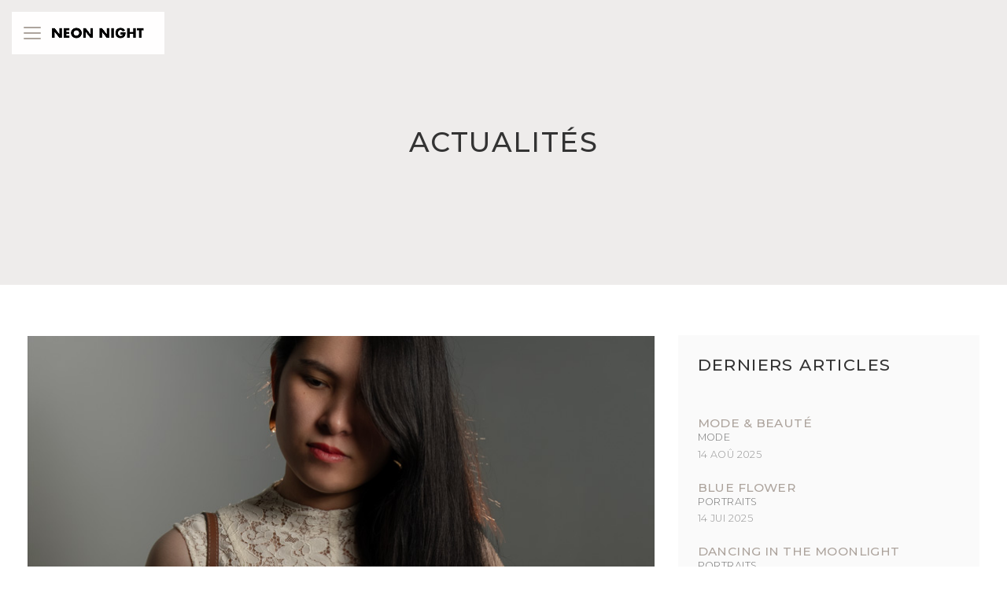

--- FILE ---
content_type: text/html; charset=utf-8
request_url: https://www.neonnight.fr/blog/
body_size: 4593
content:
<!DOCTYPE html>
<html lang="fr">

<head>
    <!-- Meta -->
    <meta charset="utf-8">
    <meta http-equiv="X-UA-Compatible" content="IE=edge">
    <meta name="viewport" content="width=device-width, initial-scale=1, shrink-to-fit=no">
    <meta name="description" content="Découvrez le blog de notre société de production audiovisuelle Neon Night Films. Des articles créés par des passionnés créateur de vidéos.">
    <meta name="author" content="Neon Night Films">
    <!-- Favicon -->
    <link rel="icon" href="../images/favicon.ico">
    <!-- Site Title -->
    <title>NEON NIGHT FILMS | BLOG</title>
    <!-- Bootstrap 4 core CSS -->
    <link href="../css/bootstrap.min.css" rel="stylesheet">
    <!-- Custom Styles -->
    <link href="../css/style.css" rel="stylesheet">
    <link href="../css/animate.css" rel="stylesheet">
    <link href="../css/owl.carousel.min.css" rel="stylesheet">
    <!-- Fonts -->
    <link href="https://fonts.googleapis.com/css?family=Montserrat:300,400,500" rel="stylesheet">
    <link href="https://fonts.googleapis.com/css?family=Comfortaa:300,400,700" rel="stylesheet">
    <link href="../css/linear-icons.css" rel="stylesheet" >
    <link href="../css/fontawesome-all.min.css" rel="stylesheet" type="text/css">
</head>

<body>

    <div id="preloader">
        <div class="preloader">
            <span></span>
            <span></span>
        </div>
    </div>

    <!-- wrapper -->
    <div id="wrapper" class="has-side-navigation">

        <!-- side navigation -->
        <div class="side-navigation">
            <a href="#menu-toggle" id="menu-toggle" class="navbar-toggler collapsed">
                <span class="icon-bar top-bar"></span>
                <span class="icon-bar middle-bar"></span>
                <span class="icon-bar bottom-bar"></span>
            </a><!-- / menu-toggle -->
            <a class="navbar-brand" href="/"><img src="../images/logo-dark.png" alt="Neon Night Logo Dark"></a>
        </div><!-- / side-navigation -->
        <div id="sidebar-wrapper" class="sidebar-nav minimal-nav">
            <ul class="sidebar-nav-inner">
                <li>
                    <a class="menu-item" href="../">ACCUEIL</a>
                </li>
                <li>
                    <a class="menu-item" href="../a-propos">À PROPOS</a>
                </li>
                <li>
                    <a class="menu-item" href="../services">SERVICES</a>
                </li>
                <li>
                    <a class="menu-item" href="../portfolio/">PORTFOLIO</a>
                </li>
                <li class="active">
                    <a class="menu-item" href="../blog/">BLOG</a>
                </li>
                <li>
                    <a class="menu-item" href="../contact">CONTACT</a>
                </li>
                <li class="nav-item inner-space-top-2x">
                    <small>
                        <a role="link" aria-disabled="true">FR</a> / <a href="../en/blog/">EN</a>
                    </small>
                </li>
            </ul>
        </div>
        <!-- / side navigation -->

        <!-- content -->
        <div id="page-content-wrapper">

            <header class="page-header bg-secondary">
                <div class="container">
                    <div class="header-content text-center">
                        <h1 class="header-title bg-transparent">ACTUALITÉS</h1>
                    </div>
                </div><!-- / container -->
            </header>

            <section id="posts">
                <div class="container">
                    <div class="row">
                        <div class="col-md-8 blog-content">

                            <div class="blog block">
                                <img src="../images/blog/2025/august/fashion/fashion-thumbnail.jpg" alt="Fashion Thumbnail">
                                <div class="post-content">
                                    <div class="post-meta">
                                        <p class="text-sm text-primary">NEON NIGHT <span class="ml-3 mr-3 text-black opc-50">/</span> MODE <span class="ml-3 mr-3 text-black opc-50">/</span> 12 AOÛT 2025</p>
                                    </div><!-- / post-meta -->
                                    <h4 class="post-title"><a href="mode-beaute">MODE & BEAUTÉ</a></h4>
                                    <p class="mb-3">Explorez nos expériences créatives pour découvrir l’univers de la photographie de mode et de beauté. Ce voyage vise non seulement à enrichir notre portfolio, mais aussi à acquérir des connaissances précieuses dans ce domaine.</p>
                                </div><!-- / post-content -->
                            </div><!-- / blog-block -->

                            <div class="spacer">&nbsp;</div>

                            <div class="blog block">
                                <img src="../images/blog/2025/july/blue-flower/blue-flower-thumbnail.jpg" alt="Blue Flower">
                                <div class="post-content">
                                    <div class="post-meta">
                                        <p class="text-sm text-primary">NEON NIGHT <span class="ml-3 mr-3 text-black opc-50">/</span> PORTRAITS <span class="ml-3 mr-3 text-black opc-50">/</span> 14 JUILLET 2025</p>
                                    </div><!-- / post-meta -->
                                    <h4 class="post-title"><a href="blue-flower">BLUE FLOWER</a></h4>
                                    <p class="mb-3">Plongez dans notre premier projet personnel réalisé au Vietnam : une série de portraits conçue comme une tentative sensible de partager notre vision de l’idéal, à travers la mise en avant de produits tels qu’une robe à fleurs bleues.</p>
                                </div><!-- / post-content -->
                            </div><!-- / blog-block -->

                            <div class="spacer">&nbsp;</div>

                            <div class="blog block">
                                <img src="../images/blog/2025/march/dancing-in-the-moonlight/dancing-in-the-moonlight-thumbnail.jpg" alt="Portrait Dancing in the moonlight">
                                <div class="post-content">
                                    <div class="post-meta">
                                        <p class="text-sm text-primary">NEON NIGHT <span class="ml-3 mr-3 text-black opc-50">/</span> PORTRAITS <span class="ml-3 mr-3 text-black opc-50">/</span> 4 MARS 2025</p>
                                    </div><!-- / post-meta -->
                                    <h4 class="post-title"><a href="dancing-in-the-moonlight">DANCING IN THE MOONLIGHT</a></h4>
                                    <p class="mb-3">Explorez les leçons tirées de notre projet personnel : une série de portraits qui devient bien plus qu’un simple exercice esthétique. À travers ces images, nous avons cherché à transmettre une certaine idée de la culture française.</p>
                                </div><!-- / post-content -->
                            </div><!-- / blog-block -->

                            <div class="spacer">&nbsp;</div>

                            <div class="blog block">
                                <img src="../images/blog/2025/february/espresso/espresso-thumbnail.jpg" alt="Film Expresso">
                                <div class="post-content">
                                    <div class="post-meta">
                                        <p class="text-sm text-primary">NEON NIGHT <span class="ml-3 mr-3 text-black opc-50">/</span> FILM <span class="ml-3 mr-3 text-black opc-50">/</span> 17 FÉVRIER 2025</p>
                                    </div><!-- / post-meta -->
                                    <h4 class="post-title"><a href="film-expresso">FILM EXPRESSO</a></h4>
                                    <p class="mb-3">Plongez dans notre retour d’expérience où se croisent nos deux passions, la vidéo et le café, à travers une vidéo capturant le processus de fabrication d’un expresso maison avec une machine DeLonghi ECP et du café en Grain Lavazza.</p>
                                </div><!-- / post-content -->
                            </div><!-- / blog-block -->

                            <div class="spacer">&nbsp;</div>

                            <div class="blog block">
                                <img src="../images/blog/2024/november/vascara-soiree-glamour/vascara-soiree-glamour-thumbnail.jpg" alt="Publicité Vascara">
                                <div class="post-content">
                                    <div class="post-meta">
                                        <p class="text-sm text-primary">NEON NIGHT <span class="ml-3 mr-3 text-black opc-50">/</span> PUBLICITÉ <span class="ml-3 mr-3 text-black opc-50">/</span> 23 NOVEMBRE 2024</p>
                                    </div><!-- / post-meta -->
                                    <h4 class="post-title"><a href="publicite-vascara">PUBLICITÉ VASCARA</a></h4>
                                    <p class="mb-3">Plongez dans la critique de notre première expérience avec notre service de location de matériel cinématographique et de gaffer, en collaboration avec l’équipe de 102 Production et la marque de vêtements vietnamienne Vascara.</p>
                                </div><!-- / post-content -->
                            </div><!-- / blog-block -->

                            <div class="spacer">&nbsp;</div>

                            <div class="blog block">
                                <img src="../images/blog/2024/february/viwone-packshots/viwone-packshots.jpg" alt="Viwone Packshots">
                                <div class="post-content">
                                    <div class="post-meta">
                                        <p class="text-sm text-primary">NEON NIGHT <span class="ml-3 mr-3 text-black opc-50">/</span> PUBLICITÉ <span class="ml-3 mr-3 text-black opc-50">/</span> 22 OCTOBRE 2024</p>
                                    </div><!-- / post-meta -->
                                    <h4 class="post-title"><a href="packshots-viwone">PACKSHOTS VIWONE</a></h4>
                                    <p class="mb-3">Découvrez notre première expérience dans la création de packshots produit pour la marque de casques audio Viwone, alliant inspiration tirée de l’univers du luxe et mais aussi celui de la nouvelle technologie.</p>
                                </div><!-- / post-content -->
                            </div><!-- / blog-block -->

                            <div class="spacer">&nbsp;</div>

                            <div class="blog block">
                                <div id="slider-post" class="owl-carousel owl-theme carousel-full-nav">
                                    <img src="../images/blog/2023/june/viwone-commercial/viwone-commercial.jpg" alt="Viwone Commercial 1">
                                    <img src="../images/blog/2023/june/viwone-commercial/viwone-commercial-2.jpg" alt="Viwone Commercial 2">
                                    <img src="../images/blog/2023/june/viwone-commercial/viwone-commercial-3.jpg" alt="Viwone Commercial 3">
                                </div><!-- / owl-carousel -->
                                
                                <div class="post-content">
                                    <div class="post-meta">
                                        <p class="text-sm text-primary">NEON NIGHT <span class="ml-3 mr-3 text-black opc-50">/</span> PUBLICITÉ <span class="ml-3 mr-3 text-black opc-50">/</span> 23 SEPTEMBRE 2022</p>
                                    </div><!-- / post-meta -->
                                    <h4 class="post-title"><a href="publicite-viwone">PUBLICITÉ VIWONE</a></h4>
                                    <p class="mb-3">Découvrez notre parcours dans la production d'une série de publicités pour le fabricant de casques en plein essor Viwone. Une série de vidéos inspirées par de talentueux artistes tels qu'un rappeur français, un musicien et, bien sûr, deux danseurs exceptionnels.</p>
                                </div><!-- / post-content -->
                            </div><!-- / blog-block -->

                            <div class="spacer">&nbsp;</div>

                            <nav aria-label="pagination-center">
                                <ul class="pagination justify-content-center">
                                    <li class="page-item disabled"><a class="page-link" href="#"><i class="lnr lnr-arrow-left"></i></a></li>
                                    <li class="page-item active"><a class="page-link" href="#">1</a></li>
                                    <li class="page-item"><a class="page-link" href="#">2</a></li>
                                    <li class="page-item"><a class="page-link" href="#">3</a></li>
                                    <li class="page-item"><a class="page-link" href="#"><i class="lnr lnr-arrow-right"></i></a></li>
                                </ul>
                            </nav><!-- / pagination -->
                        </div><!-- / blog-content -->

                        <div class="col-md-4 blog-sidebar mt-3">

                            <div class="sidebar-widget">
                                <h4 class="widget-title">DERNIERS ARTICLES</h4>
                                <div class="spacer">&nbsp;</div>
                                <div class="post-widget">
                                    <ul class="list-unstyled">
                                        <li>
                                            <div class="recent-posts">
                                                <div class="recent-post-content">
                                                    <h5 class="mb-0"><a href="mode-beaute" class="recent-post-title">MODE & BEAUTÉ</a></h5>
                                                    <p class="text-sm mb-1">MODE</p>
                                                    <p class="text-sm opc-75 mb-0">14 AOÛ 2025</p>
                                                </div><!-- / recent-post-content -->
                                            </div><!-- / recent-posts -->
                                        </li>
                                        <li>
                                            <div class="recent-posts">
                                                <div class="recent-post-content">
                                                    <h5 class="mb-0"><a href="blue-flower" class="recent-post-title">BLUE FLOWER</a></h5>
                                                    <p class="text-sm mb-1">PORTRAITS</p>
                                                    <p class="text-sm opc-75 mb-0">14 JUI 2025</p>
                                                </div><!-- / recent-post-content -->
                                            </div><!-- / recent-posts -->
                                        </li>
                                        <li>
                                            <div class="recent-posts">
                                                <div class="recent-post-content">
                                                    <h5 class="mb-0"><a href="dancing-in-the-moonlight" class="recent-post-title">DANCING IN THE MOONLIGHT</a></h5>
                                                    <p class="text-sm mb-1">PORTRAITS</p>
                                                    <p class="text-sm opc-75 mb-0">4 MAR 2025</p>
                                                </div><!-- / recent-post-content -->
                                            </div><!-- / recent-posts -->
                                        </li>
                                        <li>
                                            <div class="recent-posts">
                                                <div class="recent-post-content">
                                                    <h5 class="mb-0"><a href="film-expresso" class="recent-post-title">FILM EXPRESSO</a></h5>
                                                    <p class="text-sm mb-1">FILM</p>
                                                    <p class="text-sm opc-75 mb-0">17 FÉV 2025</p>
                                                </div><!-- / recent-post-content -->
                                            </div><!-- / recent-posts -->
                                        </li>
                                        <li>
                                            <div class="recent-posts">
                                                <div class="recent-post-content">
                                                    <h5 class="mb-0"><a href="publicite-vascara" class="recent-post-title">PUBLICITÉ VASCARA</a></h5>
                                                    <p class="text-sm mb-1">PUBLICITÉ</p>
                                                    <p class="text-sm opc-75 mb-0">23 NOV 2024</p>
                                                </div><!-- / recent-post-content -->
                                            </div><!-- / recent-posts -->
                                        </li>
                                        <li>
                                            <div class="recent-posts">
                                                <div class="recent-post-content">
                                                    <h5 class="mb-0"><a href="packshots-viwone" class="recent-post-title">PACKSHOTS VIWONE</a></h5>
                                                    <p class="text-sm mb-1">PUBLICITÉ</p>
                                                    <p class="text-sm opc-75 mb-0">22 OCTOBRE 2024</p>
                                                </div><!-- / recent-post-content -->
                                            </div><!-- / recent-posts -->
                                        </li>
                                        <li>
                                            <div class="recent-posts first">
                                                <div class="recent-post-content">
                                                    <h5 class="mb-0"><a href="publicite-viwone" class="recent-post-title">PUBLICITÉ VIWONE</a></h5>
                                                    <p class="text-sm mb-1">PUBLICITÉ</p>
                                                    <p class="text-sm opc-75 mb-0">23 SEPT 2022</p>
                                                </div><!-- / recent-post-content -->
                                            </div><!-- / recent-posts -->
                                        </li>
                                    </ul>
                                </div><!-- / post-widget -->
                            </div><!-- / sidebar-widget -->

                        </div><!-- / blog-sidebar -->
                    </div><!-- / row -->
                </div><!-- / container -->
            </section><!-- / posts -->

            <footer class="big bg-secondary">
        <div class="container text-center">
            <div class="row">
                <div class="col-md-4 footer-left-area">
                    <strong>Pages</strong>
                    <ul>
                        <li><a href="/">Accueil</a></li>
                        <li><a href="../a-propos">À propos</a></li>
                        <li><a href="../blog/">Blog</a></li>
                        <li><a href="../portfolio/">Portfolio</a></li>
                        <li><a href="../devis">Devis</a></li>
                        <li><a href="../contact">Contact</a></li>
                    </ul>
                </div>
                <div class="col-md-4 footer-left-area">
                    <strong>Services</strong>
                    <ul>
                        <li><a href="../production-video">Production video</a></li>
                        <li><a href="../realisation-video">Réalisation video</a></li>
                        <li>
                            <a href="../photographe-professionnel">Photographe professionnel</a>
                            <ul>
                                <li>
                                    <a href="../photographe-portrait">Photographe portrait</a>
                                </li>
                                <li>
                                    <a href="../photographe-produit">Photographe produit</a>
                                </li>
                                <li>
                                    <a href="../photographe-corporate">Photographe corporate</a>
                                </li>
                                <li>
                                    <a href="photographe-mode">Photographe mode</a>
                                </li>
                            </ul>
                        </li>
                        <li><a href="../location-materiel-audiovisuel">Location matériel audiovisuel</a></li>
                    </ul>
                </div>
                <div class="col-md-4 footer-left-area">
                    <strong>Contact</strong>
                    <ul>
                        <li><a href="mailto:contact@neonnight.fr">contact@neonnight.fr</a></li>
                        <li><a href="tel:+33688657705">+33688657705</a></li>
                    </ul>
                </div>
            </div><!-- / row -->
            <div class="row vcenter pt-4">
                <div class="col-md-8 footer-left-area">
                    <p>© 2025 <span class="text-regular">NEON NIGHT</span> · <a href="../mentions-legales">Mentions légales</a></p>
                </div>
                <div class="col-md-4 social-icons footer-right-area">
                    <a href="https://www.facebook.com/neonnightfilmsfr" target="_blank"><i class="fab fa-facebook-f text-sm"></i></a>
                    <a href="https://twitter.com/NeonNightFilms" target="_blank"><i class="fab fa-twitter text-sm"></i></a>
                    <a href="https://www.instagram.com/neonnightfilms/" target="_blank"><i class="fab fa-instagram text-sm"></i></a>
                </div><!-- / social-icons -->
            </div><!-- / row -->
        </div><!-- / container -->
    </footer>
        </div><!-- / page-content-wrapper -->
    </div><!-- / wrapper -->

<!-- Core JavaScript -->
<script src="../js/jquery.min.js"></script>
<script src="https://cdnjs.cloudflare.com/ajax/libs/popper.js/1.12.9/umd/popper.min.js"></script>
<script src="../js/bootstrap.min.js"></script>
<!-- / Core JavaScript -->

<!-- preloader -->
<script src="../js/preloader.js"></script>
<!-- / preloader -->

<!-- menu-toggle Script -->
    <script>
    $("#menu-toggle").click(function(e) {
        e.preventDefault();
        $("#wrapper").toggleClass("toggled");
    });
    </script>
<!-- / menu-toggle Script -->

<!-- Owl Carousel -->
<script src="../js/owl.carousel.min.js"></script>
<script>
$('#slider-post').owlCarousel({
    loop:true,
    margin:0,
    nav:true,
    dots:false,
    navText:["<i class='lnr lnr-arrow-left'></i>","<i class='lnr lnr-arrow-right'></i>"],
    items:1,
    animateIn: 'slideInRight',
    animateOut: 'slideOutLeft'
})
</script>
<!-- / Owl Carousel -->

<!-- Google tag (gtag.js) -->
<script async src="https://www.googletagmanager.com/gtag/js?id=G-KC0KBDDMZ6"></script>
<script>
  window.dataLayer = window.dataLayer || [];
  function gtag(){dataLayer.push(arguments);}
  gtag('js', new Date());

  gtag('config', 'G-KC0KBDDMZ6');
</script>

<!-- Yandex.Metrika counter -->
<script type="text/javascript" >
   (function(m,e,t,r,i,k,a){m[i]=m[i]||function(){(m[i].a=m[i].a||[]).push(arguments)};
   m[i].l=1*new Date();
   for (var j = 0; j < document.scripts.length; j++) {if (document.scripts[j].src === r) { return; }}
   k=e.createElement(t),a=e.getElementsByTagName(t)[0],k.async=1,k.src=r,a.parentNode.insertBefore(k,a)})
   (window, document, "script", "https://mc.yandex.ru/metrika/tag.js", "ym");

   ym(94013011, "init", {
        clickmap:true,
        trackLinks:true,
        accurateTrackBounce:true,
        webvisor:true
   });
</script>
<noscript><div><img src="https://mc.yandex.ru/watch/94013011" style="position:absolute; left:-9999px;" alt="" /></div></noscript>
<!-- /Yandex.Metrika counter -->

</body>

</html>

--- FILE ---
content_type: text/css
request_url: https://www.neonnight.fr/css/style.css
body_size: 18795
content:
/*------- custom css -------*/
html {
  height: 100%;
}

body {
  position: relative;
}

html, body {
  color: #777777;
  background-color: white;
  font-weight: 500;
  letter-spacing: 0.03rem;
}

.container.boxed {
  width: 100% !important;
  max-width: 1300px;
}

.content {
  background: #f7f7f7;
  padding: 30px 65px;
}

img {
  -webkit-backface-visibility: hidden;
}

.title-font {
  font-family: "Montserrat", sans-serif !important;
}

.primary-font {
  font-family: "Montserrat", sans-serif !important;
}

/*--- spacers ---*/
.spacer {
  margin: 15px 0;
  line-height: 0;
}

.spacer-2x {
  margin: 30px 0;
  line-height: 0;
}

.spacer-3x {
  margin: 45px 0;
  line-height: 0;
}

.spacer-line {
  width: 50px;
  line-height: 0;
  border-bottom: 2px solid #fafafa;
  margin-left: auto;
  margin-right: auto;
}

.spacer-line-2x {
  width: 100px;
  line-height: 0;
  border-bottom: 2px solid #fafafa;
  margin-left: auto;
  margin-right: auto;
}

.spacer-line-solid {
  width: 50px;
  line-height: 0;
  border-bottom: 4px solid #fafafa;
  margin-left: auto;
  margin-right: auto;
}

.spacer-line-solid-2x {
  width: 100px;
  line-height: 0;
  border-bottom: 4px solid #fafafa;
  margin-left: auto;
  margin-right: auto;
}

.spacer-line-full-width {
  width: 100%;
  line-height: 0;
  border-bottom: 2px solid #fafafa;
}

.space {
  margin: 15px !important;
}

.space-2x {
  margin: 30px !important;
}

.space-3x {
  margin: 45px !important;
}

.space-top {
  margin-top: 15px !important;
}

.space-top-2x {
  margin-top: 30px !important;
}

.space-bottom {
  margin-bottom: 15px !important;
}

.space-bottom-2x {
  margin-bottom: 30px !important;
}

.space-left {
  margin-left: 15px !important;
}

.space-left-2x {
  margin-left: 30px !important;
}

.space-right {
  margin-right: 15px !important;
}

.space-right-2x {
  margin-right: 30px !important;
}

.inner-space {
  padding: 15px !important;
}

.inner-space-2x {
  padding: 30px !important;
}

.inner-space-3x {
  padding: 45px !important;
}

.inner-space-top {
  padding-top: 15px !important;
}

.inner-space-top-2x {
  padding-top: 30px !important;
}

.inner-space-bottom {
  padding-bottom: 15px !important;
}

.inner-space-bottom-2x {
  padding-bottom: 30px !important;
}

.inner-space-left {
  padding-left: 15px !important;
}

.inner-space-left-2x {
  padding-left: 30px !important;
}

.inner-space-right {
  padding-right: 15px !important;
}

.inner-space-right-2x {
  padding-right: 30px !important;
}

.no-margin {
  margin: 0 !important;
}

.no-margin-top {
  margin-top: 0 !important;
}

.no-margin-bottom {
  margin-bottom: 0 !important;
}

.no-margin-left {
  margin-left: 0 !important;
}

.no-margin-right {
  margin-right: 0 !important;
}

.no-padding {
  padding: 0 !important;
}

.no-padding-top {
  padding-top: 0 !important;
}

.no-padding-bottom {
  padding-bottom: 0 !important;
}

.no-padding-left {
  padding-left: 0 !important;
}

.no-padding-right {
  padding-right: 0 !important;
}

/*--- end of spacers ---*/
/*--- custom colors ---*/
.bg-white {
  background-color: white !important;
}

.bg-black {
  background-color: black !important;
}

.bg-faded {
  background-color: #eeeceb !important;
}

.bg-light {
  background-color: #fafafa !important;
}

.bg-mid-light {
  background-color: #dddddd !important;
}

.bg-grey {
  background-color: #aaaaaa !important;
}

.bg-deepgrey {
  background-color: #222222 !important;
}

.bg-darkgrey {
  background-color: #333333 !important;
}

.bg-inverse {
  background-color: #232323 !important;
}

.bg-primary {
  background-color: #ada49d !important;
}

.bg-primary-hover {
  background-color: #887b72 !important;
}

.bg-secondary {
  background-color: #eeeceb !important;
}

.bg-secondary-hover {
  background-color: #d3d1d1 !important;
}

.bg-success {
  background-color: #80c77b !important;
}

.bg-success-hover {
  background-color: #5e985a !important;
}

.bg-info {
  background-color: #64b7cf !important;
}

.bg-info-hover {
  background-color: #4b90a4 !important;
}

.bg-warning {
  background-color: #da9755 !important;
}

.bg-warning-hover {
  background-color: #b27941 !important;
}

.bg-danger {
  background-color: #d54a4a !important;
}

.bg-danger-hover {
  background-color: #ad3636 !important;
}

.bg-transparent {
  background-color: transparent !important;
}

.w-border {
  border: 1px solid transparent;
}

.w-border-2x {
  border: 2px solid transparent;
}

.w-border-3x {
  border: 3px solid transparent;
}

.border-white {
  border-color: white !important;
}

.border-black {
  border-color: black !important;
}

.border-faded {
  border-color: #eeeceb !important;
}

.border-inverse {
  border-color: #333333 !important;
}

.border-primary {
  border-color: #ada49d !important;
}

.border-secondary {
  border-color: #eeeceb !important;
}

.border-success {
  border-color: #80c77b !important;
}

.border-info {
  border-color: #64b7cf !important;
}

.border-warning {
  border-color: #da9755 !important;
}

.border-danger {
  border-color: #d54a4a !important;
}

.text-muted {
  color: #eeeceb !important;
}

.text-white {
  color: white !important;
}

.text-black {
  color: black !important;
}

.text-grey {
  color: #aaaaaa !important;
}

.text-light-grey {
  color: #fafafa !important;
}

.text-primary {
  color: #ada49d !important;
}

.text-primary-hover {
  color: #887b72 !important;
}

.text-secondary {
  color: #eeeceb !important;
}

.text-success {
  color: #80c77b !important;
}

.text-info {
  color: #64b7cf !important;
}

.text-warning {
  color: #da9755 !important;
}

.text-danger {
  color: #d54a4a !important;
}

a.text-white:focus, a.text-white:hover {
  color: #f7f7f7 !important;
}

a.text-black:focus, a.text-black:hover {
  color: #555 !important;
}

a.text-primary:focus, a.text-primary:hover {
  color: #887b72 !important;
}

a.text-secondary:focus, a.text-secondary:hover {
  color: #d3d1d1 !important;
}

a.text-success:focus, a.text-success:hover {
  color: #5e985a !important;
}

a.text-info:focus, a.text-info:hover {
  color: #4b90a4 !important;
}

a.text-warning:focus, a.text-warning:hover {
  color: #b27941 !important;
}

a.text-danger:focus, a.text-danger:hover {
  color: #ad3636 !important;
}

/*--- end of custom colors ---*/
/*--- custom attributes ---*/
.container.full-width {
  width: 100% !important;
  padding: 0 !important;
}

.w80 {
  max-width: 80% !important;
}

.w70 {
  max-width: 70% !important;
}

.w60 {
  max-width: 60% !important;
}

.w50 {
  max-width: 50% !important;
}

button:focus {
  outline: none !important;
  -webkit-box-shadow: none !important;
  box-shadow: none !important;
}

.opc-75 {
  opacity: 0.75 !important;
}

.opc-50 {
  opacity: 0.5 !important;
}

.opc-25 {
  opacity: 0.25 !important;
}

.pull-left {
  float: left !important;
}

.pull-right {
  float: right !important;
}

.no-border {
  border: none !important;
}

.no-border-radius {
  border-radius: 0 !important;
}

.rectangle {
  border-radius: 0 !important;
}

.rounded {
  border-radius: 5px !important;
}

.rounded-2x {
  border-radius: 10px !important;
}

.pill {
  border-radius: 50px !important;
}

.circle {
  border-radius: 100% !important;
}

h3.sub-title {
  font-size: 1.5rem;
}

.sub-title {
  font-size: 1.25rem;
}

img {
  width: 100%;
  max-width: 100%;
  height: auto;
}

.img-auto {
  width: auto !important;
}

.img-thumbnail {
  padding: 5px;
  background-color: #fff;
  border: 1px solid #fafafa;
  border-radius: 5px;
  margin-bottom: 15px;
}

.fa {
  vertical-align: middle;
}

.mfp-fade {
  -webkit-animation-duration: 1s !important;
  animation-duration: 1s !important;
  animation-delay: 0.5s;
}

.animated {
  -webkit-animation-duration: 1s !important;
  animation-duration: 1s !important;
}

.animated.fast {
  -webkit-animation-duration: 0.4s !important;
  animation-duration: 0.4s !important;
}

.animated.first {
  -webkit-animation-duration: 1.5s !important;
  animation-duration: 1.5s !important;
  animation-delay: 0.5s;
}

.animated.second {
  -webkit-animation-duration: 1.6s !important;
  animation-duration: 1.6s !important;
  animation-delay: 1s;
}

.animated.third {
  -webkit-animation-duration: 1.5s !important;
  animation-duration: 1.5s !important;
  animation-delay: 1.3s;
}

.animated.fourth {
  -webkit-animation-duration: 1.6s !important;
  animation-duration: 1.6s !important;
  animation-delay: 1.8s;
}

.animated.fifth {
  -webkit-animation-duration: 1.5s !important;
  animation-duration: 1.5s !important;
  animation-delay: 2s;
}

.animated.sixth {
  -webkit-animation-duration: 1.5s !important;
  animation-duration: 1.5s !important;
  animation-delay: 2.5s;
}

.animated.seventh {
  -webkit-animation-duration: 1.6s !important;
  animation-duration: 1.6s !important;
  animation-delay: 3.2s;
}

.animated.eighth {
  -webkit-animation-duration: 1.5s !important;
  animation-duration: 1.5s !important;
  animation-delay: 3.5s;
}

.animated.nineth {
  -webkit-animation-duration: 1.6s !important;
  animation-duration: 1.6s !important;
  animation-delay: 3.8s;
}

::-moz-selection {
  color: white;
  background: rgba(173, 164, 157, 0.98);
}

::selection {
  color: white;
  background: rgba(173, 164, 157, 0.98);
}

.vcenter {
  display: flex;
  align-items: center;
}

.vtop {
  display: flex;
  align-items: top;
}

.vbottom {
  display: flex;
  align-items: bottom;
}

.va-middle {
  vertical-align: middle !important;
}

.parallax {
  background-attachment: fixed !important;
}

.hidden {
  display: none !important;
}

.font-light {
  font-weight: 300 !important;
}

.font-regular {
  font-weight: 500 !important;
}

.font-bold {
  font-weight: 700 !important;
}

.d-inline-block {
  display: inline-block;
}

.after-dropdown {
  margin-left: 12px;
}

.move {
  -moz-transition: 0.2s ease-in-out;
  -o-transition: 0.2s ease-in-out;
  -webkit-transition: 0.2s ease-in-out;
  transition: 0.2s ease-in-out;
}

.move:hover {
  transform: translateY(-2px) !important;
}

.no-move:hover {
  transform: translateY(0) !important;
}

.raised {
  -webkit-box-shadow: 0 1px 6px rgba(0, 0, 0, 0.05), 0 1px 6px rgba(0, 0, 0, 0.1) !important;
  box-shadow: 0 1px 6px rgba(0, 0, 0, 0.05), 0 1px 6px rgba(0, 0, 0, 0.1) !important;
}

.raised.move:hover {
  -webkit-box-shadow: 0 3px 12px rgba(0, 0, 0, 0.05), 0 3px 12px rgba(0, 0, 0, 0.1) !important;
  box-shadow: 0 3px 12px rgba(0, 0, 0, 0.05), 0 3px 12px rgba(0, 0, 0, 0.1) !important;
}

.count {
  position: absolute;
  top: 3px;
  right: 3px;
  color: #333333;
  background: white;
  width: 16px;
  height: 16px;
  font-size: 10px;
  line-height: 16px;
  text-align: center;
  border-radius: 50%;
}

.count-inverse {
  color: white;
  background: #333333;
}

.count-primary {
  color: white;
  background: #ada49d;
}

.bg-img {
  background-repeat: no-repeat;
  background-size: cover;
  background-position: center;
}

/*--- end of custom attributes ---*/
/*--- preloader ---*/
.dark #preloader {
  background-color: #232323;
}

#preloader {
  position: fixed;
  top: 0;
  left: 0;
  right: 0;
  bottom: 0;
  background-color: #f7f7f7;
  z-index: 999999;
}

.preloader {
  width: 50px;
  height: 50px;
  display: inline-block;
  padding: 0px;
  text-align: left;
  box-sizing: border-box;
  position: absolute;
  top: 50%;
  left: 50%;
  margin-left: -25px;
  margin-top: -25px;
}

.preloader span {
  position: absolute;
  display: inline-block;
  width: 50px;
  height: 50px;
  border-radius: 100%;
  background: #ada49d;
  -webkit-animation: preloader 1.3s linear infinite;
  animation: preloader 1.3s linear infinite;
}

.preloader span:last-child {
  animation-delay: -0.8s;
  -webkit-animation-delay: -0.8s;
}

@keyframes preloader {
  0% {
    transform: scale(0, 0);
    opacity: 0.5;
  }

  100% {
    transform: scale(1, 1);
    opacity: 0;
  }
}

@-webkit-keyframes preloader {
  0% {
    -webkit-transform: scale(0, 0);
    opacity: 0.5;
  }

  100% {
    -webkit-transform: scale(1, 1);
    opacity: 0;
  }
}

/*--- end of preloader ---*/
/*------- end of custom css -------*/
/*------- typography -------*/
html, body {
  font-size: 14px;
  background: white;
}

html, body, h1, h2, h3, h4, h5, h6, a, p, ul, ol, li {
  -webkit-font-smoothing: antialiased;
}

h1, h2, h3, h4, h5, h6 {
  color: #333333;
  font-family: "Montserrat", sans-serif;
  font-weight: 500;
  letter-spacing: 0.1rem;
  margin-top: 0;
}

html, body, a, p, ul, ol, li, div {
  font-family: "Montserrat", sans-serif;
  font-weight: 300;
}

.dark h1, .dark h2, .dark h3, .dark h4, .dark h5, .dark h6 {
  color: white;
}

h6 {
  font-size: 1.1rem;
}

a {
  color: #ada49d;
  font-size: 1.1rem;
  -moz-transition: 0.2s ease-in-out;
  -o-transition: 0.2s ease-in-out;
  -webkit-transition: 0.2s ease-in-out;
  -ms-transition: 0.2s ease-in-out;
  transition: 0.2s ease-in-out;
  letter-spacing: 0.03rem;
  font-weight: 500;
  outline: 0 !important;
}
a:hover, a:active, a:focus {
  color: #887b72;
  text-decoration: none;
}

.dark a {
  color: white;
}

.dark a:hover {
  color: #dddddd;
}

p {
  font-family: "Montserrat", sans-serif !important;
  font-weight: 300;
  font-size: 1.1rem;
  color: #777777;
  letter-spacing: 0.03rem;
  margin-bottom: 10px;
}

.dark p {
  color: #fafafa;
}

ul {
  list-style: none;
  padding: 0;
}

ul, ol {
  padding-left: 16px;
  margin-top: 0;
  margin-bottom: 20px;
}

.list-featured {
  list-style: none;
  padding: 0;
}

.list-featured li {
  position: relative;
  padding-left: 14px;
  margin-bottom: 7px;
}

.list-featured li:before {
  position: absolute;
  display: block;
  content: "";
  width: 8px;
  height: 8px;
  border-radius: 50%;
  left: 0;
  top: .5rem;
  background-color: #ada49d;
}

ol li {
  margin-bottom: 7px;
}

li {
  color: #777777;
  font-size: 1rem;
  letter-spacing: 0.03rem;
}

.dark li {
  color: #fafafa;
}

.blockquote {
  border-left: 0.25rem solid #ada49d;
  padding: 0.5rem 1rem;
}

.blockquote-reverse {
  border-right: 0.25rem solid #ada49d;
  border-left: 0;
  text-align: right;
}

blockquote p {
  font-size: 1rem;
  font-weight: 500;
}

.blockquote-footer {
  color: #777777;
  background: transparent;
  border: 0;
  padding-bottom: 0.75rem;
  padding-top: 1.5rem;
}

cite {
  color: #aaaaaa;
  font-size: 0.8rem;
}

.mark, mark {
  background-color: #d3d1d1;
}

b, strong {
  font-weight: 700;
}

.text-uppercase {
  text-transform: uppercase;
}

.lead {
  font-size: 1.1rem;
}

.text-sm {
  font-size: 0.9rem;
}

.text-xs {
  font-size: 0.75rem;
}

form label {
  color: #333333;
  display: inline-block;
  margin-bottom: .5rem;
}

.md-icon {
  font-family: 'Material Icons';
  text-rendering: optimizeLegibility;
  font-feature-settings: "liga" 1;
  font-style: normal;
  text-transform: none;
  line-height: 1;
  font-size: 24px;
  width: 24px;
  height: 24px;
  display: inline-block;
  overflow: hidden;
  -webkit-font-smoothing: antialiased;
  -moz-osx-font-smoothing: grayscale;
}

.icon-item {
  text-align: center;
  padding-top: 15px;
  padding-bottom: 15px;
  -moz-transition: 0.2s ease-in-out;
  -o-transition: 0.2s ease-in-out;
  -webkit-transition: 0.2s ease-in-out;
  transition: 0.2s ease-in-out;
}

.icon-item-inner {
  background: #eeeceb;
  padding: 15px 5px;
  -moz-transition: 0.2s ease-in-out;
  -o-transition: 0.2s ease-in-out;
  -webkit-transition: 0.2s ease-in-out;
  transition: 0.2s ease-in-out;
}

.icon-item-inner:hover {
  background: #ada49d;
}

.icon-item-inner i {
  -moz-transition: 0.2s ease-in-out;
  -o-transition: 0.2s ease-in-out;
  -webkit-transition: 0.2s ease-in-out;
  transition: 0.2s ease-in-out;
}

.icon-item-inner:hover i {
  color: white;
}

.icon-item-inner .caption-sm {
  -moz-transition: 0.2s ease-in-out;
  -o-transition: 0.2s ease-in-out;
  -webkit-transition: 0.2s ease-in-out;
  transition: 0.2s ease-in-out;
}

.icon-item-inner:hover .caption-sm {
  color: white;
}

.md-icon.dp10 {
  font-size: 10px;
  width: 10px;
  height: 10px;
  vertical-align: middle;
}

.md-icon.dp12 {
  font-size: 12px;
  width: 12px;
  height: 12px;
  vertical-align: middle;
}

.md-icon.dp14 {
  font-size: 14px;
  width: 14px;
  height: 14px;
  vertical-align: middle;
}

.md-icon.dp16 {
  font-size: 16px;
  width: 16px;
  height: 16px;
  vertical-align: middle;
}

.md-icon.dp18 {
  font-size: 18px;
  width: 18px;
  height: 18px;
  vertical-align: middle;
}

.md-icon.dp20 {
  font-size: 20px;
  width: 20px;
  height: 20px;
  vertical-align: middle;
}

.md-icon.dp24 {
  font-size: 24px;
  width: 24px;
  height: 24px;
  vertical-align: middle;
}

.md-icon.dp30 {
  font-size: 30px;
  width: 30px;
  height: 30px;
  vertical-align: middle;
}

.md-icon.dp36 {
  font-size: 36px;
  width: 36px;
  height: 36px;
  vertical-align: middle;
}

.md-icon.dp48 {
  font-size: 48px;
  width: 48px;
  height: 48px;
  vertical-align: middle;
}

.caption {
  font-size: .9rem;
}

.caption-sm {
  font-size: .625rem;
  white-space: nowrap;
  overflow: hidden;
  text-overflow: ellipsis;
  margin-top: .5rem;
}

/*------- end of typography -------*/
/*---------- components ----------*/
/*------- alerts-badges -------*/
.alert {
  padding: 1.5rem;
  margin-bottom: 15px;
  border: 1px solid transparent;
  border-radius: 2px;
}

.alert-dismissible .close {
  top: -0.75rem;
  right: -1.25rem;
  padding: .75rem 1.25rem;
  position: relative;
}

.close {
  float: right;
  font-size: 1.4rem;
  font-weight: 700;
  line-height: 1;
  text-shadow: 0 1px 0 rgba(255, 255, 255, 0.5);
  opacity: .8;
}

.alert-icon {
  line-height: 1;
  vertical-align: middle;
}

.alert-success {
  background-color: #80c77b;
  border-color: #5e985a;
  color: white;
}

.alert-success .close {
  color: #5e985a;
}

.alert-info {
  background-color: #64b7cf;
  border-color: #4b90a4;
  color: white;
}

.alert-info .close {
  color: #4b90a4;
}

.alert-warning {
  background-color: #da9755;
  border-color: #b27941;
  color: white;
}

.alert-warning .close {
  color: #b27941;
}

.alert-danger {
  background-color: #d54a4a;
  border-color: #ad3636;
  color: white;
}

.alert-danger .close {
  color: #ad3636;
}

.badge {
  color: white;
  font-size: 65%;
  font-weight: 700;
  border-radius: 2px;
  padding: .5em .8em;
}

.badge-pill {
  border-radius: 10rem;
}

.badge-default {
  background-color: #777777;
}

.badge-primary {
  background-color: #ada49d;
}

.badge-success {
  background-color: #80c77b;
}

.badge-info {
  background-color: #64b7cf;
}

.badge-warning {
  background-color: #da9755;
}

.badge-danger {
  background-color: #d54a4a;
}

/*------- end of alerts-badges -------*/
/*------- buttons -------*/
.btn {
  font-family: "Montserrat", sans-serif;
  font-weight: 500;
  font-size: 1rem;
  line-height: 1.25;
  letter-spacing: 0.06rem;
  border: 2px solid transparent;
  border-radius: 2px;
  padding: 16px 20px;
  -moz-transition: 0.2s ease-in-out;
  -o-transition: 0.2s ease-in-out;
  -webkit-transition: 0.2s ease-in-out;
  transition: 0.2s ease-in-out;
}

.btn.has-split-dropdown {
  padding-right: 26px;
  /*--- this value have to be changed together with the padding value of the button ---*/
}

.btn:focus {
  outline: none !important;
  -webkit-box-shadow: none !important;
  box-shadow: none !important;
}

a.btn, a.btn-social {
  display: inline-block;
}

.btn span {
  vertical-align: middle;
}

.btn-group-lg > .btn, .btn-lg {
  padding: 22px 36px;
  font-size: 1.25rem;
  border-radius: 2px;
}

.btn-group-sm > .btn, .btn-sm {
  padding: 9px 16px;
  font-size: .8rem;
  border-radius: 2px;
}

.btn-group-xs > .btn, .btn-xs {
  padding: 7px 12px;
  font-size: .6rem;
  border-radius: 1px;
}

.btn-circle {
  display: inline-block;
  line-height: 1;
  border-radius: 50% !important;
  width: 50px;
  height: 50px;
  max-width: 50px !important;
  max-height: 50px !important;
}

.btn-circle i {
  font-size: 1rem;
  line-height: 1.95;
}

.btn.btn-w-icon .md-icon.dp16 {
  line-height: 1.5rem;
}

.btn-square {
  height: 40px;
  width: 40px;
  border-radius: 2px;
  padding: 3px !important;
}

/*--- button colors ---*/
.btn-primary, .btn-primary:focus, .btn-primary.active {
  color: white !important;
  background-color: #ada49d !important;
  border-color: #ada49d !important;
}

.btn-primary:hover, .btn-primary:active, .show > .btn-primary.dropdown-toggle {
  color: white !important;
  background-color: #887b72 !important;
  border-color: #887b72 !important;
}

.btn-outline-primary, .btn-outline-primary:focus, .btn-outline-primary.active, .btn-outline-primary:active {
  color: #ada49d !important;
  background-image: none;
  background-color: transparent !important;
  border-color: #ada49d !important;
}

.btn-outline-primary:hover, .show > .btn-outline-primary.dropdown-toggle {
  color: white !important;
  background-color: #ada49d !important;
  border-color: #ada49d !important;
}

.btn-primary.disabled, .btn-primary:disabled {
  color: white !important;
  background-color: #ada49d !important;
  border-color: #ada49d !important;
  opacity: 0.8 !important;
}

.btn-secondary, .btn-secondary:focus, .btn-secondary.active {
  color: #333333 !important;
  background-color: #eeeceb !important;
  border-color: #eeeceb !important;
}

.btn-secondary:hover, .btn-secondary:active, .show > .btn-secondary.dropdown-toggle {
  color: #333333 !important;
  background-color: #d3d1d1 !important;
  border-color: #d3d1d1 !important;
}

.btn-outline-secondary, .btn-outline-secondary:focus, .btn-outline-secondary.active, .btn-outline-secondary:active {
  color: #d3d1d1 !important;
  background-image: none;
  background-color: transparent;
  border-color: #d3d1d1 !important;
}

.btn-outline-secondary:hover, .show > .btn-outline-secondary.dropdown-toggle {
  color: #333333 !important;
  background-color: #d3d1d1 !important;
  border-color: #d3d1d1 !important;
}

.btn-secondary.disabled, .btn-secondary:disabled {
  color: white !important;
  background-color: #eeeceb !important;
  border-color: #eeeceb !important;
  opacity: 0.8 !important;
}

.btn-success, .btn-success:focus, .btn-success.active, .btn-success:active {
  color: white !important;
  background-color: #80c77b !important;
  border-color: #80c77b !important;
}

.btn-success:hover, .show > .btn-success.dropdown-toggle {
  color: white !important;
  background-color: #5e985a !important;
  border-color: #5e985a !important;
}

.btn-outline-success, .btn-outline-success:focus, .btn-outline-success.active, .btn-outline-success:active {
  color: #80c77b !important;
  background-image: none;
  background-color: transparent !important;
  border-color: #80c77b !important;
}

.btn-outline-success:hover, .show > .btn-outline-success.dropdown-toggle {
  color: white !important;
  background-color: #80c77b !important;
  border-color: #80c77b !important;
}

.btn-success.disabled, .btn-success:disabled {
  color: white !important;
  background-color: #80c77b !important;
  border-color: #80c77b !important;
  opacity: 0.8 !important;
}

.btn-info, .btn-info:focus, .btn-info.active, .btn-info:active {
  color: white !important;
  background-color: #64b7cf !important;
  border-color: #64b7cf !important;
}

.btn-info:hover, .show > .btn-info.dropdown-toggle {
  color: white !important;
  background-color: #4b90a4 !important;
  border-color: #4b90a4 !important;
}

.btn-outline-info, .btn-outline-info:focus, .btn-outline-info.active, .btn-outline-info:active {
  color: #64b7cf !important;
  background-image: none;
  background-color: transparent !important;
  border-color: #64b7cf !important;
}

.btn-outline-info:hover, .show > .btn-outline-info.dropdown-toggle {
  color: white !important;
  background-color: #64b7cf !important;
  border-color: #64b7cf !important;
}

.btn-info.disabled, .btn-info:disabled {
  color: white !important;
  background-color: #64b7cf !important;
  border-color: #64b7cf !important;
  opacity: 0.8 !important;
}

.btn-warning, .btn-warning:focus, .btn-warning.active, .btn-warning:active {
  color: white !important;
  background-color: #da9755 !important;
  border-color: #da9755 !important;
}

.btn-warning:hover, .show > .btn-warning.dropdown-toggle {
  color: white !important;
  background-color: #b27941 !important;
  border-color: #b27941 !important;
}

.btn-outline-warning, .btn-outline-warning:focus, .btn-outline-warning.active, .btn-outline-warning:active {
  color: #da9755 !important;
  background-image: none;
  background-color: transparent !important;
  border-color: #da9755 !important;
}

.btn-outline-warning:hover, .show > .btn-outline-warning.dropdown-toggle {
  color: white !important;
  background-color: #da9755 !important;
  border-color: #da9755 !important;
}

.btn-warning.disabled, .btn-warning:disabled {
  color: white !important;
  background-color: #80c77b !important;
  border-color: #80c77b !important;
  opacity: 0.8 !important;
}

.btn-danger, .btn-danger:focus, .btn-danger.active, .btn-danger:active {
  color: white !important;
  background-color: #d54a4a !important;
  border-color: #d54a4a !important;
}

.btn-danger:hover, .show > .btn-danger.dropdown-toggle {
  color: white !important;
  background-color: #ad3636 !important;
  border-color: #ad3636 !important;
}

.btn-outline-danger, .btn-outline-danger:focus, .btn-outline-danger.active, .btn-outline-danger:active {
  color: #d54a4a !important;
  background-image: none;
  background-color: transparent !important;
  border-color: #d54a4a !important;
}

.btn-outline-danger:hover, .show > .btn-outline-danger.dropdown-toggle {
  color: white !important;
  background-color: #d54a4a !important;
  border-color: #d54a4a !important;
}

.btn-danger.disabled, .btn-danger:disabled {
  color: white !important;
  background-color: #d54a4a !important;
  border-color: #d54a4a !important;
  opacity: 0.8 !important;
}

.btn-white, .btn-white:focus, .btn-white.active, .btn-white:active {
  color: #333333 !important;
  background-color: white !important;
  border-color: white !important;
}

.btn-white:hover, .show > .btn-white.dropdown-toggle {
  color: #333333 !important;
  background-color: #fafafa !important;
  border-color: #fafafa !important;
}

.btn-outline-white, .btn-outline-white:focus, .btn-outline-white.active, .btn-outline-white:active {
  color: white !important;
  background-image: none;
  background-color: transparent !important;
  border-color: white !important;
}

.btn-outline-white:hover, .show > .btn-outline-white.dropdown-toggle {
  color: #333333 !important;
  background-color: white !important;
  border-color: white !important;
}

.btn-white.disabled, .btn-white:disabled {
  opacity: 0.8 !important;
}

.btn-black, .btn-black:focus, .btn-black.active, .btn-black:active {
  color: white !important;
  background-color: black !important;
  border-color: black !important;
}

.btn-black:hover, .show > .btn-black.dropdown-toggle {
  color: white !important;
  background-color: #333333 !important;
  border-color: #333333 !important;
}

.btn-outline-black, .btn-outline-black:focus, .btn-outline-black.active, .btn-outline-black:active {
  color: black !important;
  background-image: none;
  background-color: transparent !important;
  border-color: black !important;
}

.btn-outline-black:hover, .show > .btn-outline-black.dropdown-toggle {
  color: white !important;
  background-color: black !important;
  border-color: black !important;
}

.btn-black.disabled, .btn-black:disabled {
  opacity: 0.8;
}

.btn-link, .btn-link:focus, .btn-link.active, .btn-link:active {
  color: #ada49d;
}

.btn-link:hover, .show > .btn-link.dropdown-toggle {
  color: #887b72 !important;
  text-decoration: none;
}

.btn-link.disabled, .btn-link:disabled {
  color: #ada49d;
  opacity: 0.8 !important;
}

.btn:focus {
  outline: none !important;
  -webkit-box-shadow: none !important;
  box-shadow: none !important;
}

/*--- end of button colors ---*/
/*--- social buttons ---*/
.btn-social {
  font-family: "Montserrat", sans-serif;
  font-weight: 500;
  font-size: 1rem;
  line-height: 1.25;
  letter-spacing: 0.06rem;
  border: 2px solid transparent;
  border-radius: 2px;
  padding: 14px 20px;
  vertical-align: middle;
  -moz-transition: 0.2s ease-in-out;
  -o-transition: 0.2s ease-in-out;
  -webkit-transition: 0.2s ease-in-out;
  transition: 0.2s ease-in-out;
}

.btn-social:focus {
  outline: none !important;
  -webkit-box-shadow: none !important;
  box-shadow: none !important;
}

.btn-social i {
  font-size: .9rem;
  vertical-align: middle;
}

.btn-social span {
  margin-left: 10px;
  vertical-align: middle;
}

.btn-social.first {
  padding-left: 0 !important;
  margin-left: 0 !important;
}

.btn-social-lg {
  font-size: 1.3rem;
}

.btn-social-lg i {
  font-size: 1.25rem;
}

/* facebook button */
.btn-facebook, .btn-facebook:active, .btn-facebook:focus {
  color: white !important;
  background: #4e68a1;
  border: 2px solid #4e68a1;
}

.btn-facebook:hover {
  color: white !important;
  background: #3b4f7a;
  border: 2px solid #3b4f7a;
}

.btn-facebook-link, .btn-facebook-link:active, .btn-facebook-link:focus {
  color: #4e68a1 !important;
  background: transparent;
  border: none;
}

.btn-facebook-link:hover {
  color: #3b4f7a !important;
}

.btn-outline-facebook, .btn-outline-facebook:active, .btn-outline-facebook:focus {
  color: #4e68a1 !important;
  background: transparent;
  border: 2px solid #4e68a1;
}

.btn-outline-facebook:hover {
  color: white !important;
  background: #4e68a1;
  border: 2px solid #4e68a1;
}

/* twitter button */
.btn-twitter, .btn-twitter:active, .btn-twitter:focus {
  color: white !important;
  background: #65b5f2;
  border: 2px solid #65b5f2;
}

.btn-twitter:hover {
  color: white !important;
  background: #5294c6;
  border: 2px solid #5294c6;
}

.btn-twitter:hover {
  color: white !important;
  background: #5294c6;
  border: 2px solid #5294c6;
}

.btn-twitter-link, .btn-twitter-link:active, .btn-twitter-link:focus {
  color: #65b5f2 !important;
  background: transparent;
  border: none;
}

.btn-twitter-link:hover {
  color: #5294c6 !important;
}

.btn-outline-twitter, .btn-outline-twitter:active, .btn-outline-twitter:focus {
  color: #65b5f2 !important;
  background: transparent;
  border: 2px solid #65b5f2;
}

.btn-outline-twitter:hover {
  color: white !important;
  background: #65b5f2;
  border: 2px solid #65b5f2;
}

/* google button */
.btn-google, .btn-google:active, .btn-google:focus {
  color: white !important;
  background: #e05d4b;
  border: 2px solid #e05d4b;
}

.btn-google:hover {
  color: white !important;
  background: #b94c3d;
  border: 2px solid #b94c3d;
}

.btn-google-link, .btn-google-link:active, .btn-google-link:focus {
  color: #e05d4b !important;
  background: transparent;
  border: none;
}

.btn-google-link:hover {
  color: #b94c3d !important;
}

.btn-outline-google, .btn-outline-google:active, .btn-outline-google:focus {
  color: #e05d4b !important;
  background: transparent;
  border: 2px solid #e05d4b;
}

.btn-outline-google:hover {
  color: white !important;
  background: #e05d4b;
  border: 2px solid #e05d4b;
}

/* linkedin button */
.btn-linkedin, .btn-linkedin:active, .btn-linkedin:focus {
  color: white !important;
  background: #2083bc;
  border: 2px solid #2083bc;
}

.btn-linkedin:hover {
  color: white !important;
  background: #186592;
  border: 2px solid #186592;
}

.btn-linkedin-link, .btn-linkedin-link:active, .btn-linkedin-link:focus {
  color: #2083bc !important;
  background: transparent;
  border: none;
}

.btn-linkedin-link:hover {
  color: #186592 !important;
}

.btn-outline-linkedin, .btn-outline-linkedin:active, .btn-outline-linkedin:focus {
  color: #2083bc !important;
  background: transparent;
  border: 2px solid #2083bc;
}

.btn-outline-linkedin:hover {
  color: white !important;
  background: #2083bc;
  border: 2px solid #2083bc;
}

/* pinterest button */
.btn-pinterest, .btn-pinterest:active, .btn-pinterest:focus {
  color: white !important;
  background: #d2373b;
  border: 2px solid #d2373b;
}

.btn-pinterest:hover {
  color: white !important;
  background: #ad2c2f;
  border: 2px solid #ad2c2f;
}

.btn-pinterest-link, .btn-pinterest-link:active, .btn-pinterest-link:focus {
  color: #d2373b !important;
  background: transparent;
  border: none;
}

.btn-pinterest-link:hover {
  color: #ad2c2f !important;
}

.btn-outline-pinterest, .btn-outline-pinterest:active, .btn-outline-pinterest:focus {
  color: #d2373b !important;
  background: transparent;
  border: 2px solid #d2373b;
}

.btn-outline-pinterest:hover {
  color: white !important;
  background: #d2373b;
  border: 2px solid #d2373b;
}

/* dribble button */
.btn-dribbble, .btn-dribbble:active, .btn-dribbble:focus {
  color: white !important;
  background: #ec5f94;
  border: 2px solid #ec5f94;
}

.btn-dribbble:hover {
  color: white !important;
  background: #b4446e;
  border: 2px solid #b4446e;
}

.btn-dribbble-link, .btn-dribbble-link:active, .btn-dribbble-link:focus {
  color: #ec5f94 !important;
  background: transparent;
  border: none;
}

.btn-dribbble-link:hover {
  color: #b4446e !important;
}

.btn-outline-dribbble, .btn-outline-dribbble:active, .btn-outline-dribbble:focus {
  color: #ec5f94 !important;
  background: transparent;
  border: 2px solid #ec5f94;
}

.btn-outline-dribbble:hover {
  color: white !important;
  background: #ec5f94;
  border: 2px solid #ec5f94;
}

/* instagram button */
.btn-instagram, .btn-instagram:active, .btn-instagram:focus {
  color: white !important;
  background: #4c5fd7;
  border: 2px solid #4c5fd7;
}

.btn-instagram:hover {
  color: white !important;
  background: #4252ba;
  border: 2px solid #4252ba;
}

.btn-instagram-link, .btn-instagram-link:active, .btn-instagram-link:focus {
  color: #4c5fd7 !important;
  background: transparent;
  border: none;
}

.btn-instagram-link:hover {
  color: #4252ba !important;
}

.btn-outline-instagram, .btn-outline-instagram:active, .btn-outline-instagram:focus {
  color: #4c5fd7 !important;
  background: transparent;
  border: 2px solid #4c5fd7;
}

.btn-outline-instagram:hover {
  color: white !important;
  background: #4c5fd7;
  border: 2px solid #4c5fd7;
}

/* youtube button */
.btn-youtube, .btn-youtube:active, .btn-youtube:focus {
  color: white !important;
  background: #e52d27;
  border: 2px solid #e52d27;
}

.btn-youtube:hover {
  color: white !important;
  background: #b31217;
  border: 2px solid #b31217;
}

.btn-youtube-link, .btn-youtube-link:active, .btn-youtube-link:focus {
  color: #e52d27 !important;
  background: transparent;
  border: none;
}

.btn-youtube-link:hover {
  color: #b31217 !important;
}

.btn-outline-youtube, .btn-outline-youtube:active, .btn-outline-youtube:focus {
  color: #e52d27 !important;
  background: transparent;
  border: 2px solid #e52d27;
}

.btn-outline-youtube:hover {
  color: white !important;
  background: #e52d27;
  border: 2px solid #e52d27;
}

/*--- end of social buttons ---*/
/*------- end of buttons -------*/
/*------- cards -------*/
.card {
  background-color: white;
  border: 1px solid #eeeceb;
  border-radius: 2px;
  margin-bottom: 1.5rem;
}

.card-body {
  padding: 1.75rem;
}

.card-body .md-icon {
  display: inline;
}

.card-rounded {
  border-radius: 2rem;
}

.card-header {
  padding: .75rem 1.25rem;
  margin-bottom: 0;
  background-color: #eeeceb;
  border-bottom: 1px solid #d3d1d1;
}

.card-header:first-child {
  border-radius: calc(.35rem - 1px) calc(.35rem - 1px) 0 0;
}

.card-footer {
  padding: .75rem 1.25rem;
  background-color: #eeeceb;
  border-top: 1px solid #d3d1d1;
}

.card-inverse {
  background-color: #333333;
  border-color: #333333;
}

.card-secondary {
  background-color: #eeeceb !important;
  border-color: #d3d1d1 !important;
}

.card-primary {
  background-color: #ada49d !important;
  border-color: #887b72 !important;
}

.card-success {
  background-color: #80c77b;
  border-color: #5e985a;
}

.card-info {
  background-color: #64b7cf;
  border-color: #4b90a4;
}

.card-warning {
  background-color: #da9755;
  border-color: #b27941;
}

.card-danger {
  background-color: #d54a4a;
  border-color: #ad3636;
}

.card-outline-inverse {
  background-color: white;
  border-color: #333333;
}

.card-outline-secondary {
  background-color: white;
  border-color: #d3d1d1 !important;
}

.card-outline-primary {
  background-color: white;
  border-color: #887b72;
}

.card-outline-success {
  background-color: white;
  border-color: #5e985a;
}

.card-outline-info {
  background-color: white;
  border-color: #4b90a4;
}

.card-outline-warning {
  background-color: white;
  border-color: #b27941;
}

.card-outline-danger {
  background-color: white;
  border-color: #ad3636;
}

.card-inverse .card-blockquote, .card-inverse .card-footer, .card-inverse .card-header, .card-inverse .card-title {
  color: white;
}

.card-inverse .card-blockquote .blockquote-footer, .card-inverse .card-link, .card-inverse .card-subtitle, .card-inverse .card-text {
  color: rgba(255, 255, 255, 0.65);
}

/*------- end of cards -------*/
/*------- carousel -------*/
.owl-theme .owl-nav {
  margin-top: 10px;
  text-align: center;
  -webkit-tap-highlight-color: transparent;
}

.owl-theme .owl-nav [class*='owl-'] {
  color: white;
  font-size: .9rem;
  margin: 5px;
  padding: 4px 7px;
  background: #eeeceb;
  display: inline-block;
  cursor: pointer;
  border-radius: 3px;
  -moz-transition: 0.2s ease-in-out;
  -o-transition: 0.2s ease-in-out;
  -webkit-transition: 0.2s ease-in-out;
  transition: 0.2s ease-in-out;
}

.owl-theme .owl-nav [class*='owl-']:hover {
  background: #887b72;
  color: white;
  text-decoration: none;
}

.owl-theme .owl-nav .disabled {
  opacity: 0.5;
  cursor: default;
}

.owl-theme .owl-nav.disabled + .owl-dots {
  margin-top: 10px;
}

.owl-theme .owl-dots {
  text-align: center;
  -webkit-tap-highlight-color: transparent;
}

.owl-theme .owl-dots .owl-dot {
  display: inline-block;
  zoom: 1;
}

.owl-theme .owl-dots .owl-dot span {
  width: 10px;
  height: 10px;
  margin: 5px 7px;
  background: #eeeceb;
  display: block;
  -webkit-backface-visibility: visible;
  border-radius: 30px;
  -moz-transition: 0.2s ease-in-out;
  -o-transition: 0.2s ease-in-out;
  -webkit-transition: 0.2s ease-in-out;
  transition: 0.2s ease-in-out;
}

.owl-theme .owl-dots .owl-dot.active span, .owl-theme .owl-dots .owl-dot:hover span {
  background: #ada49d;
}

/*--- custom carousels ---*/
.owl-theme.carousel-full-nav .owl-nav {
  margin: 0;
}

.carousel-full-nav .owl-prev {
  position: absolute;
  top: 47%;
  left: 0;
  transform: translate(25%, -50%);
  color: rgba(255, 255, 255, 0.75) !important;
  background: transparent !important;
  font-size: 2.5rem !important;
  padding: 10px !important;
}

.carousel-full-nav .owl-prev:hover {
  color: white;
}

.carousel-full-nav .owl-next {
  position: absolute;
  top: 47%;
  right: 0;
  transform: translate(-25%, -50%);
  color: rgba(255, 255, 255, 0.75) !important;
  background: transparent !important;
  font-size: 2.5rem !important;
}

.carousel-full-nav .owl-next:hover {
  color: white;
}

/*--- end of custom carousels ---*/
/*------- end of carousel -------*/
/*------- forms -------*/
.form-control {
  display: inline-block;
  width: 100%;
  height: auto;
  padding: 16px 15px;
  font-family: "Montserrat", sans-serif;
  font-weight: 500;
  font-size: 1rem;
  line-height: 1.25;
  color: #333333;
  background-color: #eeeceb;
  background-image: none;
  -webkit-background-clip: padding-box;
  background-clip: padding-box;
  border: 2px solid #eeeceb;
  border-radius: 2px;
  -webkit-appearance: none;
  appearance: none;
  -webkit-transition: border-color ease-in-out 0.15s, -webkit-box-shadow ease-in-out 0.15s;
  transition: border-color ease-in-out 0.15s, -webkit-box-shadow ease-in-out 0.15s;
  -o-transition: border-color ease-in-out .15s,box-shadow ease-in-out .15s;
  transition: border-color ease-in-out .15s,box-shadow ease-in-out .15s;
  transition: border-color ease-in-out 0.15s, box-shadow ease-in-out 0.15s, -webkit-box-shadow ease-in-out 0.15s;
}

.input-group-btn .btn {
  height: 100%;
}

.input-group-btn .btn-round {
  height: 60px;
  border-radius: 50% !important;
  width: 60px;
  padding: 16px;
}

.input-group-btn .btn-round i {
  font-size: 16px !important;
  line-height: 1.5rem;
}

.form-inline.dark .form-control {
  color: white;
  background: #999999;
  border: 2px solid #999999;
}

.bg-primary .form-inline.dark .form-control {
  color: #333333;
  background: white;
  border: 2px solid white;
}

.form-control.pill {
  background-color: white !important;
  border: 2px solid white;
  -moz-transition: 0.2s ease-in-out;
  -o-transition: 0.2s ease-in-out;
  -webkit-transition: 0.2s ease-in-out;
  transition: 0.2s ease-in-out;
}

.form-control.pill:hover {
  border-color: white !important;
}

.form-control.pill:focus {
  border-color: white !important;
}

.form-control-sm, .input-group-sm > .form-control, .input-group-sm > .input-group-addon, .input-group-sm > .input-group-btn > .btn {
  padding: .6075rem .7rem;
  font-size: .8rem;
}

.form-control-xs, .input-group-xs > .form-control, .input-group-xs > .input-group-addon, .input-group-xs > .input-group-btn > .btn {
  padding: .45rem .5rem;
  font-size: .6rem;
}

.qty {
  max-width: 45px;
  max-height: 40px;
  border-radius: 5px;
  margin-left: 0 !important;
  padding: 13px 5px 13px 8px;
}

select.form-control.shop-option:not([size]):not([multiple]) {
  height: 40px;
}

input, textarea {
  font-family: "Montserrat", sans-serif !important;
  letter-spacing: 0.06rem;
}

.input-group-addon:not(:last-child) {
  border: none;
}

.input-group-addon {
  border: none;
}

.input-group-btn:not(:last-child) > .btn, .input-group-btn:not(:last-child) > .btn-group {
  margin-right: -2px;
}

.input-group-btn:not(:first-child) > .btn, .input-group-btn:not(:first-child) > .btn-group {
  margin-left: -2px;
}

input:focus, textarea:focus {
  color: #777777 !important;
  outline: none !important;
  -webkit-box-shadow: none !important;
  box-shadow: none !important;
  border-color: #ada49d !important;
  background-color: #eeeceb !important;
}

.form-inline.dark input:focus, .form-inline.dark textarea:focus {
  color: white !important;
  border-color: #ada49d;
}

.bg-primary .form-inline.dark input:focus, .bg-primary .form-inline.dark textarea:focus {
  color: #333333 !important;
  border-color: #ada49d;
}

input[type=datetime-local] {
  padding: 11px 15px;
}

/*--- input placeholder color ---*/
::-webkit-input-placeholder {
  color: #aaaaaa !important;
}

::-moz-placeholder {
  color: #aaaaaa !important;
}

:-ms-input-placeholder {
  color: #aaaaaa !important;
}

:-moz-placeholder {
  color: #aaaaaa !important;
}

.form-inline.dark ::-webkit-input-placeholder {
  color: white !important;
}

.form-inline.dark ::-moz-placeholder {
  color: white !important;
}

.form-inline.dark :-ms-input-placeholder {
  color: white !important;
}

.form-inline.dark :-moz-placeholder {
  color: white !important;
}

.bg-primary .form-inline.dark ::-webkit-input-placeholder {
  color: #333333 !important;
}

.bg-primary .form-inline.dark ::-moz-placeholder {
  color: #333333 !important;
}

.bg-primary .form-inline.dark :-ms-input-placeholder {
  color: #333333 !important;
}

.bg-primary .form-inline.dark :-moz-placeholder {
  color: #333333 !important;
}

/*--- end of input placeholder color ---*/
select.form-control:not([size]):not([multiple]) {
  height: 47px;
}

select.selector {
  -webkit-appearance: menulist !important;
}

select.multiple-selector {
  -webkit-appearance: listbox !important;
  max-height: 55px;
}

select:focus {
  outline: none !important;
  -webkit-box-shadow: none !important;
  box-shadow: none !important;
  border-color: #d3d1d1 !important;
}

option {
  padding: 4px 2px 1px;
}

.btn-file {
  position: relative;
  overflow: hidden;
  font-family: "Montserrat", sans-serif;
  letter-spacing: 0.06rem !important;
}

.btn-file input[type=file] {
  position: absolute;
  top: 0;
  right: 0;
  left: 0;
  bottom: 0;
  min-width: 100%;
  min-height: 100%;
  font-size: 1rem;
  font-family: "Montserrat", sans-serif;
  font-weight: 500;
  text-align: right;
  filter: alpha(opacity=0);
  opacity: 0;
  outline: none;
  background: white;
  cursor: inherit;
  display: block;
}

.checkbox label {
  display: inline-block;
  position: relative;
  font-weight: 500;
  padding-left: 5px;
  margin-bottom: 0;
}

.checkbox label::before {
  content: "";
  display: inline-block;
  position: absolute;
  width: 18px;
  height: 18px;
  left: 0;
  margin-top: 1px;
  margin-left: -20px;
  border: 1px solid #d3d1d1;
  border-radius: 3px;
  background-color: white;
  -webkit-transition: border 0.15s ease-in-out, color 0.15s ease-in-out;
  -o-transition: border 0.15s ease-in-out, color 0.15s ease-in-out;
  transition: border 0.15s ease-in-out, color 0.15s ease-in-out;
}

.checkbox label::after {
  display: inline-block;
  position: absolute;
  width: 18px;
  height: 18px;
  left: 0;
  top: 0;
  margin-top: 1px;
  margin-left: -20px;
  padding-left: 4px;
  padding-top: 2px;
  font-size: 10px;
  color: #d3d1d1;
}

.checkbox input[type="checkbox"] {
  opacity: 0;
}

.checkbox input[type="checkbox"]:checked + label::after {
  font-family: 'Material Icons';
  content: "\E876";
}

.checkbox input[type="checkbox"]:disabled + label {
  opacity: 0.65;
}

.checkbox input[type="checkbox"]:disabled + label::before {
  background-color: #eeeceb;
  cursor: not-allowed;
}

.checkbox.checkbox-circle label::before {
  border-radius: 50%;
}

.checkbox.checkbox-inline {
  margin-top: 0;
}

.checkbox-primary input[type="checkbox"]:checked + label::before {
  background-color: #ada49d;
  border-color: #ada49d;
}

.checkbox-primary input[type="checkbox"]:checked + label::after {
  color: white;
}

.checkbox-secondary input[type="checkbox"]:checked + label::before {
  background-color: #d3d1d1;
  border-color: #d3d1d1;
}

.checkbox-secondary input[type="checkbox"]:checked + label::after {
  color: white;
}

.checkbox-success input[type="checkbox"]:checked + label::before {
  background-color: #80c77b;
  border-color: #80c77b;
}

.checkbox-success input[type="checkbox"]:checked + label::after {
  color: white;
}

.checkbox-info input[type="checkbox"]:checked + label::before {
  background-color: #64b7cf;
  border-color: #64b7cf;
}

.checkbox-info input[type="checkbox"]:checked + label::after {
  color: white;
}

.checkbox-warning input[type="checkbox"]:checked + label::before {
  background-color: #da9755;
  border-color: #da9755;
}

.checkbox-warning input[type="checkbox"]:checked + label::after {
  color: white;
}

.checkbox-danger input[type="checkbox"]:checked + label::before {
  background-color: #d54a4a;
  border-color: #d54a4a;
}

.checkbox-danger input[type="checkbox"]:checked + label::after {
  color: white;
}

.radio label {
  display: inline-block;
  position: relative;
  font-weight: 500;
  padding-left: 5px;
}

.radio label::before {
  content: "";
  display: inline-block;
  position: absolute;
  width: 18px;
  height: 18px;
  left: 0;
  margin-left: -20px;
  border: 1px solid #d3d1d1;
  border-radius: 50%;
  background-color: white;
  margin-top: 0;
  -webkit-transition: border 0.15s ease-in-out;
  -o-transition: border 0.15s ease-in-out;
  transition: border 0.15s ease-in-out;
}

.radio label::after {
  display: inline-block;
  position: absolute;
  content: " ";
  width: 12px;
  height: 12px;
  left: 3px;
  top: 3px;
  margin-left: -20px;
  border-radius: 50%;
  background-color: #d3d1d1;
  margin-top: 0;
  -webkit-transform: scale(0, 0);
  -ms-transform: scale(0, 0);
  -o-transform: scale(0, 0);
  transform: scale(0, 0);
  -webkit-transition: -webkit-transform 0.1s cubic-bezier(0.8, -0.33, 0.2, 1.33);
  -moz-transition: -moz-transform 0.1s cubic-bezier(0.8, -0.33, 0.2, 1.33);
  -o-transition: -o-transform 0.1s cubic-bezier(0.8, -0.33, 0.2, 1.33);
  transition: transform 0.1s cubic-bezier(0.8, -0.33, 0.2, 1.33);
}

.radio input[type="radio"] {
  opacity: 0;
}

.radio input[type="radio"]:checked + label::after {
  -webkit-transform: scale(1, 1);
  -ms-transform: scale(1, 1);
  -o-transform: scale(1, 1);
  transform: scale(1, 1);
}

.radio input[type="radio"]:disabled + label {
  opacity: 0.65;
}

.radio input[type="radio"]:disabled + label::before {
  cursor: not-allowed;
}

.radio.radio-inline {
  margin-top: 0;
}

.radio-primary input[type="radio"] + label::after {
  background-color: #ada49d;
}

.radio-primary input[type="radio"]:checked + label::before {
  border-color: #ada49d;
}

.radio-primary input[type="radio"]:checked + label::after {
  background-color: #ada49d;
}

.radio-success input[type="radio"] + label::after {
  background-color: #80c77b;
}

.radio-success input[type="radio"]:checked + label::before {
  border-color: #80c77b;
}

.radio-success input[type="radio"]:checked + label::after {
  background-color: #80c77b;
}

.radio-info input[type="radio"] + label::after {
  background-color: #64b7cf;
}

.radio-info input[type="radio"]:checked + label::before {
  border-color: #64b7cf;
}

.radio-info input[type="radio"]:checked + label::after {
  background-color: #64b7cf;
}

.radio-warning input[type="radio"] + label::after {
  background-color: #da9755;
}

.radio-warning input[type="radio"]:checked + label::before {
  border-color: #da9755;
}

.radio-warning input[type="radio"]:checked + label::after {
  background-color: #da9755;
}

.radio-danger input[type="radio"] + label::after {
  background-color: #d54a4a;
}

.radio-danger input[type="radio"]:checked + label::before {
  border-color: #d54a4a;
}

.radio-danger input[type="radio"]:checked + label::after {
  background-color: #d54a4a;
}

label.hidden {
  display: none !important;
}

label.btn-file {
  margin-bottom: 0;
}

.form-wrapper {
  background: white;
  border: 2px solid #eeeceb;
  padding: 30px;
}

.restaurant-demo .form-wrapper {
  background: rgba(17, 17, 17, 0.6);
  border: 2px solid rgba(17, 17, 17, 0.1);
}

.form-title {
  font-size: 1.375rem;
  margin-bottom: 30px;
}

.form-inline-extras {
  display: table;
  width: 100%;
  margin-top: 10px;
}

.form-inline-extras .checkbox {
  margin-left: 2px;
}

.custom-form .left-area {
  display: inline-block;
  width: 50%;
  text-align: left;
  vertical-align: middle;
}

.custom-form .right-area {
  display: inline-block;
  width: 50%;
  text-align: right;
  vertical-align: middle;
}

.custom-form .left-area.long {
  width: 75%;
}

.custom-form .right-area.long {
  width: 75%;
}

.custom-form .left-area.short {
  width: 25%;
}

.custom-form .right-area.short {
  width: 25%;
}

.form-extras {
  display: table;
  width: 100%;
  margin-top: 15px;
}

.btn .submit-button {
  line-height: 1.75rem;
}

/*------- end of forms -------*/
/*------- modals -------*/
.example-modal .modal {
  position: relative;
  top: auto;
  right: auto;
  bottom: auto;
  left: auto;
  z-index: 1;
  display: block;
}

.modal-content {
  background-color: white;
  border: 1px solid #d3d1d1;
  border-radius: 2px;
  -webkit-box-shadow: 0 10px 30px rgba(0, 0, 0, 0.3);
  box-shadow: 0 10px 30px rgba(0, 0, 0, 0.3);
}

.modal-header {
  border-bottom: 0;
  padding: 1.75rem;
}

.modal-header .close {
  color: black;
  opacity: 1;
  font-size: 1.875rem;
  -moz-transition: 0.2s ease-in-out;
  -o-transition: 0.2s ease-in-out;
  -webkit-transition: 0.2s ease-in-out;
  -ms-transition: 0.2s ease-in-out;
  transition: 0.2s ease-in-out;
}

.modal-header .close:hover {
  opacity: 0.5;
}

.modal-body {
  padding: 1.75rem;
}

.modal-body p {
  margin-bottom: 0;
}

.modal-body.multi-paragraph p {
  margin-bottom: 10px;
}

.modal-footer {
  border-top: 0;
  padding: 1.75rem;
}

[role=button], a, area, button, input, label, select, summary, textarea {
  -ms-touch-action: manipulation;
  touch-action: manipulation;
}

.inverse.modal-content .modal-title {
  color: white;
}

.inverse.modal-content .modal-body * {
  color: #fafafa;
}

.inverse button.close {
  color: white;
}

.modal-inverse.modal-content {
  background-color: black;
  border: 1px solid #333333;
}

.modal-inverse .modal-header, .modal-inverse .modal-footer {
  border-color: #333333;
}

.modal-primary.modal-content {
  background-color: #ada49d;
  border: 1px solid #887b72;
}

.modal-primary .modal-header, .modal-primary .modal-footer {
  border-color: #887b72;
}

.modal-success.modal-content {
  background-color: #80c77b;
  border: 1px solid #5e985a;
}

.modal-success .modal-header, .modal-success .modal-footer {
  border-color: #5e985a;
}

.modal-info.modal-content {
  background-color: #64b7cf;
  border: 1px solid #4b90a4;
}

.modal-info .modal-header, .modal-info .modal-footer {
  border-color: #4b90a4;
}

.modal-warning.modal-content {
  background-color: #da9755;
  border: 1px solid #b27941;
}

.modal-warning .modal-header, .modal-warning .modal-footer {
  border-color: #b27941;
}

.modal-danger.modal-content {
  background-color: #d54a4a;
  border: 1px solid #ad3636;
}

.modal-danger .modal-header, .modal-danger .modal-footer {
  border-color: #ad3636;
}

.modal.terms {
  z-index: 1060;
}

/*------- end of modals -------*/
/*------- navigations -------*/
/*--- breadcrumb ---*/
.breadcrumb {
  padding: 1.5rem 1.75rem;
  background-color: transparent;
  border-radius: 2px;
}

.breadcrumb.text-center .breadcrumb-item, .breadcrumb.text-right .breadcrumb-item {
  float: none;
}

.breadcrumb-transparent {
  background-color: transparent;
  padding: 1rem 0;
}

.breadcrumb-item + .breadcrumb-item::before {
  display: inline-block;
  padding-right: .5rem;
  padding-left: .5rem;
  color: #d3d1d1;
  content: "/";
}

.breadcrumb-item.active {
  color: #887b72;
  font-size: 1.1rem;
  font-weight: 500;
}

.dark .breadcrumb-item + .breadcrumb-item::before {
  color: #fafafa;
}

.dark .breadcrumb-item.active {
  color: #fafafa;
}

.dark .breadcrumb-item.active:hover {
  color: #aaaaaa;
}

/*--- end of breadcrumb ---*/
/*--- navs ---*/
.nav-link.disabled {
  color: #d3d1d1;
  cursor: not-allowed;
}

.nav-tabs .nav-item.show .nav-link, .nav-tabs .nav-link.active {
  color: #ada49d;
  background-color: white;
  border-color: #d3d1d1 #d3d1d1 white;
}

.nav-tabs .nav-link:hover {
  border: 1px solid #d3d1d1;
}

.nav-tabs .nav-link.disabled {
  color: #d3d1d1;
}

.nav-tabs {
  border-bottom: 1px solid #d3d1d1;
}

.nav-pills .nav-item.show .nav-link, .nav-pills .nav-link.active {
  color: white;
  cursor: default;
  background: #ada49d;
  border-radius: 2px;
}

.nav-pills .nav-link {
  text-align: center;
  border-radius: 2px;
  padding: 1.25rem 2rem;
}

.nav-pills .nav-link.active {
  -moz-transition: 0.2s ease-in-out;
  -o-transition: 0.2s ease-in-out;
  -webkit-transition: 0.2s ease-in-out;
  transition: 0.2s ease-in-out;
}

.nav-pills .nav-link.active:hover {
  background-color: #887b72;
  border-color: #887b72;
}

.tab-w-bar {
  background: #ada49d;
  border-radius: 50px;
  padding: 15px;
  box-shadow: 0 3px 6px rgba(0, 0, 0, 0.16), 0 3px 6px rgba(0, 0, 0, 0.23);
}

.nav-pills.tab-w-bar .nav-item.show .nav-link, .nav-pills.tab-w-bar .nav-link.active {
  color: white;
  cursor: default;
  background: #887b72;
  border-radius: 50px;
}

.card .tab-w-bar {
  margin-top: -50px;
}

.card-w-bar {
  margin-top: 46px;
}

/*--- end of navs ---*/
/*--- navbars ---*/
.navbar {
  padding: 0 1.25rem;
  border-radius: 0;
}

.nav-link {
  font-size: 1rem;
  font-weight: 500;
  letter-spacing: 0.2rem;
}

.sticky-top {
  position: -webkit-sticky;
  position: sticky;
  top: 0;
  z-index: 998;
}

.fixed-top {
  position: fixed;
  top: 0;
  right: 0;
  left: 0;
  z-index: 999;
  -moz-transition: 0.3s ease-in-out;
  -o-transition: 0.3s ease-in-out;
  -webkit-transition: 0.3s ease-in-out;
  transition: 0.3s ease-in-out;
}

.fixed-top.nav-scroll {
  padding: 0;
  box-shadow: 0 1px 3px rgba(0, 0, 0, 0.03), 0 1px 3px rgba(0, 0, 0, 0.01);
}

.navbar-light.bg-transparent.nav-scroll {
  background-color: rgba(255, 255, 255, 0.98) !important;
}

.navbar-inverse.bg-transparent.nav-scroll {
  background-color: rgba(0, 0, 0, 0.98) !important;
}

.navbar-inverse.bg-primary.nav-scroll {
  background-color: rgba(173, 164, 157, 0.98) !important;
}

.navbar-inverse.bg-primary.bg-transparent.nav-scroll {
  background-color: rgba(173, 164, 157, 0.98) !important;
}

.sticky-top {
  -moz-transition: 0.3s ease-in-out;
  -o-transition: 0.3s ease-in-out;
  -webkit-transition: 0.3s ease-in-out;
  transition: 0.3s ease-in-out;
}

.sticky-top.nav-scroll {
  padding: 0.75rem 1.25rem;
  box-shadow: 0 1px 3px rgba(0, 0, 0, 0.05), 0 1px 3px rgba(0, 0, 0, 0.1);
}

.navbar-brand {
  padding-top: .5rem;
  padding-bottom: .5rem;
  margin-right: .75rem;
  margin-left: 0;
}

.navbar-brand img {
  width: auto;
  max-height: 43px;
}

.mobile-brand {
  display: none;
}

.navbar-light .navbar-nav .nav-link, .navbar-light .navbar-nav .nav-link:focus {
  color: #333333;
}

.navbar-light .navbar-nav .active > .nav-link, .navbar-light .navbar-nav .nav-link.active, .navbar-light .navbar-nav .nav-link.open, .navbar-light .navbar-nav .open > .nav-link {
  color: #ada49d;
}

.navbar-light .navbar-nav .nav-link:hover, .navbar-light .navbar-nav .active > .nav-link:hover, .navbar-light .navbar-nav .nav-link.active:hover, .navbar-light .navbar-nav .nav-link.open:hover, .navbar-light .navbar-nav .open > .nav-link:hover {
  color: #ada49d;
}

.navbar-light .navbar-nav .nav-link:hover {
  color: #ada49d;
}

.navbar-toggler {
  border: none !important;
  padding: .25rem 0;
}

.navbar-toggler-right {
  right: 15px;
}

.navbar-toggler-left {
  left: 15px;
}

.navbar-collapse {
  text-align: center;
}

/* animated hamburger icon */
.navbar-toggler.menu-text:before {
  content: 'MENU';
  color: #333333;
  float: left;
  margin-left: -62px;
  margin-top: 0;
  font-family: "Montserrat", sans-serif;
  font-weight: 500;
}

.navbar-inverse .navbar-toggler.menu-text:before {
  color: white;
}

/* hamburger-nav */
.hamburger-nav {
  padding: 2.15rem 1rem;
  position: absolute;
  top: 0;
  left: 0;
  right: 0;
  z-index: 999;
}

.hamburger-nav-last {
  padding-bottom: 0 !important;
}

.hamburger-nav .navbar-collapse {
  height: 100% !important;
  width: 100%;
  margin: 0;
  padding: 0;
  position: fixed;
  top: 0;
  left: 0;
  overflow-x: scroll;
  z-index: 999;
  transition: ease-in 0.3s;
}

.hamburger-nav .navbar-collapse .navbar-nav {
  position: relative;
  top: 50%;
  transform: translate(0, -50%);
}

.hamburger-nav .navbar-toggler {
  z-index: 9999;
}

.hamburger-nav .icon-bar:nth-child(2) {
  width: 22px;
}

.hamburger-nav .navbar-collapse .nav-link {
  padding: 1rem;
  font-size: 20px;
  color: #333333;
}

.navbar-light.bg-transparent.hamburger-nav .navbar-toggler .icon-bar {
  background-color: white;
}

.navbar-light.hamburger-nav .navbar-toggler .icon-bar {
  background-color: #333333;
}

.navbar-light.hamburger-nav.nav-scroll .navbar-toggler .icon-bar {
  background-color: #333333;
}

.navbar-light.hamburger-nav .navbar-collapse {
  background-color: rgba(255, 255, 255, 0.99);
}

.navbar-inverse.hamburger-nav .navbar-collapse {
  background-color: rgba(0, 0, 0, 0.97);
}

.navbar-light.bg-transparent.hamburger-nav .navbar-toggler:not(.collapsed) .icon-bar:nth-child(1) {
  background-color: #333333 !important;
}

.navbar-light.bg-transparent.hamburger-nav .navbar-toggler:not(.collapsed) .icon-bar:nth-child(3) {
  background-color: #333333 !important;
}

/* end of hamburger-nav */
.navbar-toggler {
  border: none;
  background: transparent !important;
}

.navbar-toggler:focus {
  outline: none;
  background: transparent !important;
}

.navbar-toggler .icon-bar {
  background-color: #333333;
  transform: rotate(0deg) translate(0px, 0px);
  transition: ease all .2s;
}

.navbar-inverse .navbar-toggler .icon-bar {
  background-color: white;
  transform: rotate(0deg) translate(0px, 0px);
  transition: ease all .2s;
}

.navbar-toggler .icon-bar {
  display: block;
  width: 22px;
  height: 2px;
  border-radius: 2px;
}

.navbar-toggler .icon-bar + .icon-bar {
  margin-top: 5px;
}

.icon-bar:nth-child(2) {
  width: 22px;
  transition: ease all .2s;
}

.navbar-toggler:hover > .icon-bar:nth-child(2) {
  width: 22px;
  transition: ease all .2s;
}

.navbar-toggler:active > .icon-bar:nth-child(2) {
  width: 22px;
  transition: ease all .2s;
}

.navbar-toggler:not(.collapsed) .icon-bar:nth-child(1) {
  transform: rotate(45deg) translate(5.5px, 5.5px);
  transition: ease all .2s;
}

.navbar-toggler:not(.collapsed) .icon-bar:nth-child(2) {
  opacity: 0;
  transition: ease all .2s;
}

.navbar-toggler:not(.collapsed) .icon-bar:nth-child(3) {
  transform: rotate(-45deg) translate(4.5px, -4.5px);
  transition: ease all .2s;
}

/* menu-toggle */
.toggled .navbar-toggler .icon-bar:nth-child(1) {
  transform: rotate(45deg) translate(5.5px, 5.5px);
  transition: ease all .2s;
}

.toggled .navbar-toggler .icon-bar:nth-child(2) {
  opacity: 0;
  transition: ease all .2s;
}

.toggled .navbar-toggler .icon-bar:nth-child(3) {
  transform: rotate(-45deg) translate(4.5px, -4.5px);
  transition: ease all .2s;
}

/* end of menu-toggle */
/* end of animated hamburger icon */
nav .btn-sm {
  font-size: .6rem;
  line-height: 1.75;
  padding: 0.6rem 1rem !important;
}

nav .btn:focus {
  box-shadow: none;
}

nav .btn-xs {
  line-height: 2.3;
}

.nav-button {
  margin-left: 15px;
}

.nav-icon {
  height: auto;
}

.nav-icon i {
  font-size: 18px;
}

.nav-icon .md-icon {
  line-height: 40px;
  width: auto;
  height: auto;
  margin-left: 1rem;
}

.last-menu-item {
  margin-right: 0 !important;
  padding-right: 0 !important;
}

/* extra menu styles */
.stacked-menu {
  border-bottom: 2px solid #ada49d;
}

.stacked-menu .navbar-brand {
  float: none;
  width: 100%;
  text-align: center;
  margin-right: 0;
}

.stacked-menu .navbar-toggler-right {
  padding-right: 10px;
  margin: 0 auto;
}

.split-menu .navbar-brand {
  float: none;
  width: 100%;
  max-height: 100px;
  text-align: center;
}

.split-menu .navbar-brand img {
  max-height: 50px;
}

/* end of extra menu styles */
/* navbar-inverse */
.navbar-inverse .navbar-brand, .navbar-inverse .navbar-toggler {
  color: white;
}

.navbar-inverse .navbar-nav .nav-link, .navbar-inverse .navbar-nav .nav-link:focus {
  color: white;
  opacity: 0.75;
}

.navbar-inverse .navbar-nav .active > .nav-link, .navbar-inverse .navbar-nav .nav-link.active, .navbar-inverse .navbar-nav .nav-link.open, .navbar-inverse .navbar-nav .open > .nav-link {
  color: #ada49d;
}

.navbar-inverse .navbar-nav .nav-link:hover, .navbar-inverse .navbar-nav .active > .nav-link:hover, .navbar-inverse .navbar-nav .nav-link.active:hover, .navbar-inverse .navbar-nav .nav-link.open:hover, .navbar-inverse .navbar-nav .open > .nav-link:hover {
  color: #ada49d;
}

.navbar-inverse .navbar-nav .nav-link:hover {
  color: #ada49d;
}

.navbar-inverse.bg-primary .navbar-nav .active > .nav-link, .navbar-inverse.bg-primary .navbar-nav .nav-link.active, .navbar-inverse.bg-primary .navbar-nav .nav-link.open, .navbar-inverse.bg-primary .navbar-nav .open > .nav-link {
  color: white;
  opacity: 1;
}

.navbar-inverse.bg-primary .navbar-nav .nav-link:hover, .navbar-inverse.bg-primary .navbar-nav .active > .nav-link:hover, .navbar-inverse.bg-primary .navbar-nav .nav-link.active:hover, .navbar-inverse.bg-primary .navbar-nav .nav-link.open:hover, .navbar-inverse.bg-primary .navbar-nav .open > .nav-link:hover {
  color: white;
  opacity: 1;
}

.navbar-inverse.bg-primary .navbar-nav .nav-link:focus, .navbar-inverse.bg-primary .navbar-nav .nav-link:hover {
  color: white;
}

/* end of navbar-inverse */
/* custom menu */
.custom-menu .dropdown-toggle::after {
  top: 1px;
}

.custom-menu-thin {
  padding-top: 15px;
  padding-bottom: 15px;
}

.menu-pills .navbar-nav .nav-link {
  border-radius: 2px;
}

.menu-pills .navbar-nav .active > .nav-link, .menu-pills .navbar-nav .nav-link.active, .menu-pills .navbar-nav .nav-link.open, .menu-pills .navbar-nav .open > .nav-link {
  color: white;
  background: #ada49d;
  border-radius: 2px;
}

.menu-pills .navbar-nav .nav-link:hover, .menu-pills .navbar-nav .active > .nav-link:hover, .menu-pills .navbar-nav .nav-link.active:hover, .menu-pills .navbar-nav .nav-link.open:hover, .menu-pills .navbar-nav .open > .nav-link:hover {
  color: white;
  background: #887b72;
}

.menu-line li a span {
  position: relative;
  padding-bottom: .75rem;
}

.menu-line.nav-scroll li a span {
  padding-bottom: 22px;
}

.menu-line li.active a span {
  color: #887b72;
}

.menu-line.nav-scroll li a.active span:before {
  visibility: visible !important;
  -webkit-transform: scaleX(1);
  transform: scaleX(1);
}

.menu-line li a span:before {
  content: "";
  position: absolute;
  width: 100%;
  height: 3px;
  bottom: 0;
  left: 0;
  background-color: #ada49d;
  visibility: hidden;
  -webkit-transform: scaleX(0);
  -moz-transform: scaleX(0);
  -ms-transform: scaleX(0);
  -o-transform: scaleX(0);
  transform: scaleX(0);
  -webkit-transition: all 0.2s ease-in-out 0s;
  -moz-transition: all 0.2s ease-in-out 0s;
  -ms-transition: all 0.2s ease-in-out 0s;
  -o-transition: all 0.2s ease-in-out 0s;
  transition: all 0.2s ease-in-out 0s;
}

.menu-line li a:hover span:before {
  visibility: visible;
  -webkit-transform: scaleX(1);
  -moz-transform: scaleX(1);
  -ms-transform: scaleX(1);
  -o-transform: scaleX(1);
  transform: scaleX(1);
}

.menu-icon i {
  margin-top: -3px;
}

.transparent-menu {
  background: transparent;
}

.transparent-menu.nav-scroll {
  background: white;
}

.navbar-inverse.transparent-menu.nav-scroll {
  background: #232323;
}

.menu-icon.nav-scroll i {
  margin-top: -1.5px;
}

/* end of custom menu */
/*--- end of navbars ---*/
/*--- top-navs ---*/
.top-nav {
  padding: .625rem 1rem;
}

.top-nav .right {
  float: right;
}

.top-nav-light a {
  color: #333333;
}

.top-nav-light a:hover {
  color: #ada49d;
}

.top-nav-light a.btn {
  color: white;
}

.top-nav-light a.btn:hover {
  color: white;
}

.top-nav .btn-xs {
  line-height: .6rem;
  vertical-align: middle;
}

.top-nav-inverse a {
  color: #aaaaaa;
}

.top-nav-inverse a:hover {
  color: white;
}

/*--- end of top-navs ---*/
/*--- paginations ---*/
.page-link {
  color: #333333;
  font-weight: 500;
  background-color: transparent;
  border: none;
  border-radius: 2px;
  padding: .625rem 1.1rem;
}

.page-link:hover {
  color: #ada49d !important;
  background-color: transparent;
  border: none;
}

.page-link:active, .page-link:focus, .page-link:visited {
  color: #333333;
}

.page-link:active, .page-link:focus {
  outline: none !important;
  border: none !important;
  box-shadow: none !important;
}

.page-item.active .page-link {
  color: #ada49d;
  background: transparent;
  border-color: transparent;
}

.page-item.active .page-link:hover {
  color: #887b72 !important;
  background-color: transparent;
  border-color: transparent;
}

.pagination .page-link {
  margin: 2px;
}

.page-item.disabled {
  cursor: not-allowed;
}

.page-item.disabled .page-link {
  color: #777777;
  pointer-events: none;
  cursor: not-allowed;
  background-color: transparent;
  border-color: transparent;
  opacity: 0.5;
}

.pagination-white .page-link {
  color: #333333;
  background-color: white;
  border: 1px solid #d3d1d1;
}

.pagination-white .page-link:hover {
  color: black;
  background-color: #eeeceb;
  border: 1px solid #d3d1d1;
}

.pagination-primary .page-link {
  color: white;
  background-color: #ada49d;
  border: 1px solid #887b72;
}

.pagination-primary .page-link:hover {
  color: white;
  background-color: #887b72;
  border: 1px solid #887b72;
}

.pagination-primary .page-link:active, .pagination-primary .page-link:focus, .pagination-primary .page-link:visited {
  color: white;
}

.pagination-primary .page-item.disabled .page-link {
  color: #fafafa;
  pointer-events: none;
  cursor: not-allowed;
  background-color: #ada49d;
  border-color: #887b72;
}

.pagination-primary .page-item.active .page-link {
  color: white;
  background-color: #887b72;
  border-color: #887b72;
}

.pager .btn:hover, .pager .btn:focus {
  color: white;
}

.pager {
  padding-left: 0;
}

.pager span, .pager i {
  vertical-align: middle;
}

.pager-left, .pager-right {
  display: inline-block;
}

.pager-left i {
  margin-right: 1px;
}

.pager-right i {
  margin-left: 1px;
}

.pager-right {
  float: right;
}

/*--- end of paginations ---*/
/*------- end of navigations -------*/
/*------- collapse-dropdowns -------*/
.accordion .card {
  background: white;
  border: none;
  margin-bottom: 0;
}

.accordion .accordion-title {
  font-size: 1.075rem;
  font-weight: 500;
  margin-bottom: 0;
  line-height: 1.3;
}

.accordion .card-header {
  padding: 1.5rem 1.5rem;
}

.accordion .card-body {
  padding: 1.75rem;
}

.accordion.w-icon .card-header:first-child {
  border-radius: 0;
  border-bottom: 1px solid #d3d1d1;
}

.accordion.w-icon .collapsed i {
  -webkit-transform: rotate(-360deg) !important;
  -moz-transform: rotate(-360deg) !important;
  transform: rotate(-360deg) !important;
  -webkit-transition: ease-in-out 0.3s;
  -moz-transition: ease-in-out 0.3s;
  -o-transition: ease-in-out 0.3s;
  transition: ease-in-out 0.3s;
}

.accordion.w-icon i {
  -webkit-transform: rotate(-180deg);
  -moz-transform: rotate(-180deg);
  transform: rotate(-180deg);
  -webkit-transition: ease-in-out 0.3s;
  -moz-transition: ease-in-out 0.3s;
  -o-transition: ease-in-out 0.3s;
  transition: ease-in-out 0.3s;
}

.primary-accordion.w-icon .card-header:first-child {
  border-radius: 0;
  border-bottom: 1px solid #887b72;
}

.accordion.w-icon .card-header {
  border-bottom: 0;
}

.accordion.w-icon .card {
  border-radius: 0;
}

.primary-accordion .card {
  border-color: #887b72;
}

.primary-accordion .card-header {
  background: #ada49d;
}

.dropdown-toggle::after {
  content: "\f078";
  font-family: 'Font Awesome 5 Free';
  font-size: 0.75rem;
  font-weight: 700;
  border: none;
  position: absolute;
  top: 18px;
  margin-left: 6px;
  opacity: 0.75;
}

.dropdown.show .dropdown-toggle::after {
  content: "\f077";
}

.nav-item .dropdown-toggle::after {
  margin-left: 3px;
}

.btn.dropdown-toggle {
  padding-right: 2.875rem;
}

.btn.dropdown-toggle::after {
  top: 22px;
  margin-left: 8px;
}

.btn.dropdown-toggle.dropdown-toggle-split {
  padding-right: 20px;
}

.btn.dropdown-toggle-split:after {
  margin-left: -6px;
}

.dropup .dropdown-toggle::after {
  content: "\f077";
  font-family: 'Font Awesome 5 Free';
  font-size: 10px;
  border: none;
  position: absolute;
}

.dropdown-menu {
  min-width: max-content;
  color: #333333;
  background-color: white;
  border: none;
  border-radius: 0;
  z-index: 99;
  margin: 0;
  left: auto;
  right: 0;
  padding: .5rem;
  -webkit-box-shadow: 0 1px 6px rgba(0, 0, 0, 0.1);
  -moz-box-shadow: 0 1px 6px rgba(0, 0, 0, 0.1);
  box-shadow: 0 1px 6px rgba(0, 0, 0, 0.1);
}

.dropdown-menu.drop-to-right {
  left: 0;
  right: auto;
}

/* mega menu */
.dropdown-menu.mega-menu {
  padding: 0 15px;
}

.mega-menu .sub-menu {
  border-left: 1px solid #eeeceb;
  padding-top: 15px;
  padding-bottom: 15px;
}

.dropdown-inverse.mega-menu .sub-menu {
  border-left: 1px solid #333333;
}

.mega-menu .sub-menu:first-child {
  border-left: none;
}

/* end of mega menu */
.dropdown-item.disabled, .dropdown-item:disabled {
  color: #d3d1d1;
  cursor: not-allowed;
  background-color: transparent;
}

.dropdown-item {
  padding: 8px 16px;
  font-weight: 500;
  font-size: 1rem;
}

.dropdown-item:focus, .dropdown-item:hover {
  color: #ada49d;
  text-decoration: none;
  background-color: transparent;
}

.dropdown-item.active, .dropdown-item:active {
  color: #ada49d;
  background-color: transparent;
}

.dropdown-header {
  display: block;
  padding: 8px 16px;
  margin-bottom: 0;
  font-size: .75rem;
  color: #333333;
  white-space: nowrap;
}

.dropdown-divider {
  height: 1px;
  margin: .5rem 0;
  overflow: hidden;
  background-color: #eeeceb;
}

.dm-example {
  margin-bottom: 260px;
}

.dm-example .dropdown-menu {
  display: block;
  position: relative;
  z-index: 99;
}

.icon-dropdowns .dropdown-menu {
  min-width: 220px;
}

.icon-dropdowns .close-icon {
  margin: 15px 0 15px 15px;
  right: 0;
}

.icon-dropdowns .dropdown-toggle::after {
  display: none;
}

.cart-small {
  display: flex;
}

.cart-small img {
  max-width: 50px;
  max-height: 50px;
  margin-right: .5rem;
}

.cart-small a {
  font-weight: 700;
}

.cart-small a.text-black:hover {
  color: #ada49d !important;
}

.cart-small-footer {
  background: #f7f7f7;
  padding: .75rem;
}

.navbar-inverse .cart-small-footer, .dark .cart-small-footer {
  background: #222222;
}

.cart-small-footer a:hover {
  color: #ada49d !important;
}

/*--- inverse dropdown ---*/
.dropdown-inverse {
  background: #333333;
  border: none;
}

.dropdown-inverse .dropdown-item {
  color: #fafafa;
}

.dropdown-inverse .dropdown-item:focus, .dropdown-inverse .dropdown-item:hover {
  color: white;
  background-color: transparent;
}

.dropdown-inverse .dropdown-header {
  color: white;
}

.dropdown-inverse .dropdown-divider {
  background-color: black;
}

/*--- end of inverse dropdown ---*/
/*------- end of collapse-dropdowns -------*/
/*------- popovers & tooltips -------*/
.popover-example {
  position: relative;
}

.popover-example .popover {
  position: relative;
  display: block;
  float: left;
  width: 23%;
  margin: 1%;
  z-index: 9;
}

.popover {
  max-width: 276px;
  font-family: "Montserrat", sans-serif;
  font-weight: 500;
  font-size: .875rem;
  background-color: white;
  border: 1px solid #eeeceb;
  border-radius: 2px;
  padding: 0;
  -webkit-box-shadow: 0 3px 10px rgba(0, 0, 0, 0.2);
  box-shadow: 0 3px 10px rgba(0, 0, 0, 0.2);
}

.popover-header {
  color: #333333 !important;
  font-size: 1rem;
  background-color: transparent;
  border-bottom: none;
  padding: .75rem 1rem 0;
}

.popover-body {
  padding: .75rem 1rem;
}

.popover-body p {
  font-size: .875rem;
}

.popover-title {
  font-size: 1rem;
  font-weight: 500;
  background-color: transparent;
  border-bottom: 0;
  padding: .75rem 1rem;
}

.popover-content {
  padding: 0 1rem .75rem 1rem;
}

.popover-content p {
  font-size: .875rem;
}

.popover.bs-tether-element-attached-top::after, .popover.popover-bottom::after {
  border-bottom-color: #eeeceb;
}

.popover.bs-tether-element-attached-top::before, .popover.popover-bottom::before {
  border-bottom-color: #eeeceb;
}

.tooltip.bs-tooltip-auto[x-placement^=top] .arrow::before, .tooltip.bs-tooltip-top .arrow::before {
  border-top-color: #d3d1d1;
}

.tooltip.bs-tooltip-auto[x-placement^=bottom] .arrow::before, .tooltip.bs-tooltip-bottom .arrow::before {
  border-bottom-color: #d3d1d1;
}

.tooltip.bs-tooltip-auto[x-placement^=left] .arrow::before, .tooltip.bs-tooltip-left .arrow::before {
  border-left-color: #d3d1d1;
}

.tooltip.bs-tooltip-auto[x-placement^=right] .arrow::before, .tooltip.bs-tooltip-right .arrow::before {
  border-right-color: #d3d1d1;
}

/*--- tooltips ---*/
.tooltips-example {
  position: relative;
}

.tooltips-example .tooltip {
  position: relative;
  display: inline-block;
  margin: 10px 20px;
  opacity: 1;
}

.tooltip {
  font-family: "Montserrat", sans-serif;
  font-weight: 500;
  font-size: .875rem;
}

.tooltip-inner {
  max-width: 200px;
  padding: .5rem .75rem;
  color: white;
  text-align: center;
  background-color: black;
  border: 1px solid black;
  border-radius: 2px;
  opacity: 1;
}

.tooltip.bs-tether-element-attached-bottom .tooltip-inner::before, .tooltip.tooltip-top .tooltip-inner::before {
  border-top-color: black;
}

.tooltip.bs-tether-element-attached-left .tooltip-inner::before, .tooltip.tooltip-right .tooltip-inner::before {
  border-right-color: black;
}

.tooltip.bs-tether-element-attached-top .tooltip-inner::before, .tooltip.tooltip-bottom .tooltip-inner::before {
  border-bottom-color: black;
}

.tooltip.bs-tether-element-attached-right .tooltip-inner::before, .tooltip.tooltip-left .tooltip-inner::before {
  border-left-color: black;
}

/*--- end of tooltips ---*/
/*------- end of popovers & tooltips -------*/
/*------- progress -------*/
.progress {
  margin-bottom: 30px;
}

.progress {
  font-size: .75rem;
  line-height: 1rem;
  background-color: #eeeceb;
  border-radius: 0;
  height: auto;
}

.progress-bar {
  height: 1rem;
  color: white;
  background-color: #ada49d;
}

.progress-bar.animated {
  margin-bottom: -0.1px;
}

.progress.text-xs {
  font-size: 0.5rem;
  line-height: 0.5rem;
}

/*------- end of progress -------*/
/*------- call-to-action -------*/
.cta {
  padding: 30px 0;
}

.cta-sm {
  padding: 25px 0;
}

.cta-big {
  padding: 50px 0;
}

/*------- end of call-to-action -------*/
/*------- tables -------*/
.table thead th {
  vertical-align: bottom;
  border-bottom: 2px solid #fafafa;
}

.table td, .table th {
  padding: .75rem;
  vertical-align: top;
  border-top: 1px solid #fafafa;
}

.table-inverse {
  color: white;
  background-color: #333333;
}

.table-inverse td, .table-inverse th, .table-inverse thead th {
  border-color: white;
}

.thead-default th {
  color: #333333;
  background-color: #fafafa;
}

.thead-inverse th {
  color: white;
  background-color: #333333;
}

.table-striped tbody tr:nth-of-type(odd) {
  background-color: #fafafa;
}

.table-striped.table-inverse tbody tr:nth-of-type(odd) {
  background-color: #333333;
}

.table-bordered td, .table-bordered th {
  border: 1px solid #fafafa;
}

.table-hover tbody tr:hover {
  background-color: #fafafa;
}

.table-active, .table-active > td, .table-active > th {
  background-color: #fafafa;
}

.table-hover .table-active:hover {
  background-color: #fafafa;
}

.table-hover .table-active:hover > td, .table-hover .table-active:hover > th {
  background-color: #fafafa;
}

.table-hover.table-inverse tbody tr:hover {
  background-color: #333333;
}

.table-inverse .table-active, .table-inverse .table-active > td, .table-inverse .table-active > th {
  background-color: #333333;
}

.table-hover.table-inverse .table-active:hover {
  background-color: #333333;
}

.table-hover.table-inverse .table-active:hover > td, .table-hover.table-inverse .table-active:hover > th {
  background-color: #333333;
}

.table-primary, .table-primary > td, .table-primary > th {
  background-color: #ada49d;
}

.table-hover .table-primary:hover {
  background-color: #887b72;
}

.table-hover .table-primary:hover > td, .table-hover .table-primary:hover > th {
  background-color: #887b72;
}

.table-success, .table-success > td, .table-success > th {
  background-color: #80c77b;
}

.table-hover .table-success:hover {
  background-color: #5e985a;
}

.table-hover .table-success:hover > td, .table-hover .table-success:hover > th {
  background-color: #5e985a;
}

.table-info, .table-info > td, .table-info > th {
  background-color: #64b7cf;
}

.table-hover .table-info:hover {
  background-color: #4b90a4;
}

.table-hover .table-info:hover > td, .table-hover .table-info:hover > th {
  background-color: #4b90a4;
}

.table-warning, .table-warning > td, .table-warning > th {
  background-color: #da9755;
}

.table-hover .table-warning:hover {
  background-color: #b27941;
}

.table-hover .table-warning:hover > td, .table-hover .table-warning:hover > th {
  background-color: #b27941;
}

.table-danger, .table-danger > td, .table-danger > th {
  background-color: #d54a4a;
}

.table-hover .table-danger:hover {
  background-color: #ad3636;
}

.table-hover .table-danger:hover > td, .table-hover .table-danger:hover > th {
  background-color: #ad3636;
}

/*------- end of tables -------*/
/*------- footers -------*/
footer {
  background: #d3d1d1;
  padding: 2.75rem 0;
}

footer.big {
  padding: 4rem 0;
}

footer.light {
  background: #eeeceb;
}

footer.mid {
  background: #d3d1d1;
}

footer.dark {
  background: #333333;
}

footer.dark p {
  color: #fafafa;
}

footer.dark a {
  color: white;
}

footer.dark a:hover {
  color: #aaaaaa;
}

footer p {
  color: #333333;
  font-weight: 500;
  margin-bottom: 0;
}

footer.big p {
  font-size: 1.2rem;
}

footer.big p a {
  font-size: 1.2rem;
}

footer .text-sm {
  font-size: 1rem !important;
}

.footer-left-area {
  text-align: left;
}

.footer-right-area {
  text-align: right;
}

footer .social-icons i {
  margin-left: 15px;
}

footer.big .social-icons i {
  font-size: 1.2rem;
  margin-left: 25px;
}

footer.dark a {
  color: #ada49d;
}

footer.dark a:hover {
  color: #887b72;
}

footer.dark.bg-primary a, footer.dark.bg-primary-hover a {
  color: white;
}

footer.dark.bg-primary a:hover, footer.dark.bg-primary-hover a:hover {
  opacity: 0.75;
}

/*--- widgets ---*/
.widget {
  margin: 15px 0;
}

.footer-widgets {
  padding: 50px 0 30px 0;
}

.footer-widgets .widget-title {
  font-size: 1.25rem;
  margin-bottom: 20px;
}

.footer-logo {
  max-width: 100px;
  margin-bottom: 20px;
}

.post-widget img {
  max-width: 120px;
  height: auto;
  float: left;
  margin: 0 10px 10px 0;
}

.post-widget .post-small {
  display: inline-block;
  width: 100%;
  margin-bottom: 10px;
}

.footer-social i {
  font-size: 1.05rem;
}

.footer-widgets .project-small img {
  max-width: 74px;
  margin: 5px;
  -webkit-transition: ease-in-out 0.2s;
  -moz-transition: ease-in-out 0.2s;
  transition: ease-in-out 0.2s;
}

.useful-links {
  padding-left: 0;
}

.useful-links li {
  padding-bottom: 10px;
  border-bottom: 1px solid #fafafa;
}

.dark .useful-links li {
  border-color: #333333;
}

.footer-widgets .project-small img:hover {
  opacity: 0.8;
}

/*--- end of widgets ---*/
/*------- end of footers -------*/
/*---------- end of components ----------*/
/*------- template styles -------*/
.parallax-section {
  background-repeat: no-repeat;
  background-position: center;
  background-size: cover;
  background-color: #ada49d;
  padding: 150px 0;
}

section {
  background-repeat: no-repeat;
  background-position: center;
  background-size: cover;
  padding: 50px 0;
}

section.big-section {
  padding: 100px 0;
}

section.extra-section {
  padding: 150px 0;
}

.polygonal-bg {
  background-image: url("../images/polygonal-bg.jpg");
}

.polygonal-bg-dark {
  background-image: url("../images/polygonal-bg-dark.jpg");
}

.polygonal-bg-primary {
  background-image: url("../images/polygonal-bg-primary.jpg");
}

/*--- side nav ---*/
#wrapper {
  padding-left: 0;
  -webkit-transition: all 0.5s ease;
  -moz-transition: all 0.5s ease;
  -o-transition: all 0.5s ease;
  transition: all 0.5s ease;
}

#wrapper.toggled {
  padding-left: 300px;
}

#sidebar-wrapper {
  z-index: 999;
  position: fixed;
  left: 300px;
  width: 0;
  height: 100%;
  margin-left: -300px;
  overflow-y: auto;
  background: #fafafa;
  -webkit-transition: all 0.5s ease;
  -moz-transition: all 0.5s ease;
  -o-transition: all 0.5s ease;
  transition: all 0.5s ease;
}

#wrapper.toggled #sidebar-wrapper {
  width: 300px;
}

#page-content-wrapper {
  width: 100%;
  position: absolute;
}

#page-content-wrapper .container {
  padding: 0 30px;
}

#page-content-wrapper .container.no-padding {
  padding: 0;
}

#page-content-wrapper .scroll-to-top {
  bottom: 15px;
  right: 15px;
}

#wrapper.toggled #page-content-wrapper {
  position: absolute;
  margin-right: -300px;
}

.sidebar-nav {
  position: absolute;
  top: 0;
  width: 300px;
  list-style: none;
  margin: 0;
  padding: 15px 50px;
}

.minimal-nav .sidebar-nav-inner {
  left: 25%;
}

.sidebar-nav-inner {
  position: absolute;
  top: 50%;
  left: 50%;
  margin-right: -50%;
  transform: translate(-50%, -50%);
  padding-left: 0;
}

.sidebar-nav li {
  text-align: left;
}

.sidebar-nav li a {
  color: #333333;
}

.sidebar-nav li.active a {
  color: #887b72;
}

.sidebar-nav li.active a:hover {
  color: #ada49d;
}

.sidebar-nav a.menu-item {
  display: block;
  text-decoration: none;
  color: #333333;
  font-size: 1.05rem;
  padding: 5px;
  margin: 12px auto;
}

.sidebar-nav a:hover {
  text-decoration: none;
  color: #887b72;
}

.sidebar-nav .sidebar-brand {
  color: #ada49d;
  font-size: 2.5rem;
  font-weight: bold;
  margin: 0 auto;
  padding: 0 0 60px 0;
}

.sidebar-nav .sidebar-brand a {
  color: #ada49d;
}

.sidebar-nav .sidebar-brand img {
  max-width: 100px;
}

.sidebar-nav .sidebar-brand a:hover {
  color: #887b72;
  background: none;
}

.center-sidebar-nav .sidebar-nav li {
  text-align: center;
}

#menu-toggle {
  display: none;
  position: fixed;
  left: 0;
  top: 0;
  z-index: 9999;
  padding: 15px;
  border-radius: 0;
}

#menu-toggle.white-bg {
  background: rgba(255, 255, 255, 0.9) !important;
  padding: 18px;
}

.sidebar-social {
  padding-top: 60px;
}

.sidebar-social a {
  font-size: 1.25rem;
  margin: 0 8px;
}

/* side navigation */
.side-navigation {
  position: fixed;
  z-index: 99999;
  top: 15px;
  left: 15px;
  padding: 10px 15px;
  background: rgba(255, 255, 255, 0.95);
}

.side-navigation .navbar-toggler .icon-bar {
  background-color: #ada49d;
}

.side-navigation #menu-toggle {
  display: inline-block;
  position: relative;
  padding: 0;
  margin-bottom: -3px;
}

.side-navigation .navbar-brand {
  display: inline-block;
  float: none;
  padding: 0;
  margin-left: 10px;
}

.side-navigation .navbar-brand img {
  max-height: 34px;
}

.has-side-navigation #sidebar-wrapper {
  left: -300px;
}

#wrapper.toggled.has-side-navigation #sidebar-wrapper {
  left: 300px;
}

.has-side-navigation #page-content-wrapper .container {
  padding: 0 15px;
}

/* end of side navigation */
/*--- end of side nav ---*/
/*--- headers  ---*/
header {
  padding: 200px 0;
  background-repeat: no-repeat;
  background-position: center;
  background-size: cover;
  background-color: #ada49d;
}

header.page-header {
  padding: 100px 0;
  background: rgba(173, 164, 157, 0.5);
}

header.page-header.agency-page {
  padding-top: 50px;
  padding-bottom: 90px;
}

header.page-header.agency-page-2 {
  padding-top: 90px;
  padding-bottom: 130px;
}

header.page-header.small {
  padding: 30px 0;
}

header .title-background {
  background: rgba(255, 255, 255, 0.25);
  padding: 15px;
  max-width: 550px;
  margin: 0 auto;
}

header.page-header .title-background {
  max-width: 400px;
}

header .header-title {
  background: rgba(255, 255, 255, 0.25);
  padding: 80px 30px;
  margin: 0;
}

header.page-header h1.header-title {
  padding: 60px 30px;
}

.has-sticky-menu {
  margin-top: 90px;
}

header.header-home {
  background-image: url("../images/header-home.jpg");
}

header.header-home2 {
  background-image: url("../images/header-home2.jpg");
}

header.header-agency {
  padding-top: 160px;
  padding-bottom: 220px;
}

header.header-agency .title-background {
  max-width: 100%;
}

header.header-agency h1 {
  font-size: 2.5rem;
}

.header-slider {
  background-color: #eeeceb;
}

.header-slider .header-content {
  width: 100%;
  position: absolute;
  top: 50%;
  left: 0;
  right: 0;
  transform: translate(0, -50%);
}

.slide.one {
  background-image: url(../images/slide1.jpg);
}

.slide.two {
  background-image: url(../images/slide2.jpg);
}

.slide.three {
  background-image: url(../images/slide3.jpg);
}

.slide.four {
  background-image: url(../images/slide4.jpg);
}

.slide.five {
  background-image: url(../images/slide5.jpg);
}

.slide.six {
  background-image: url(../images/slide6.jpg);
}

.header-slider .owl-dots {
  position: absolute;
  bottom: 0;
  width: 100%;
  padding-top: 30px;
  padding-bottom: 20px;
}

/* video background */
header.video-wrapper {
  padding: 0;
  position: relative;
  z-index: 0;
}

header.video-wrapper .video-header-spacing {
  position: relative;
  z-index: 1;
}

header.video-wrapper .video-header-spacing {
  padding: 300px 0;
}

header.video-wrapper.portfolio-page .video-header-spacing {
  padding: 0;
}

header.video-wrapper #bgvideo {
  background-repeat: no-repeat;
  background-position: center;
  background-size: cover;
  background-color: #fafafa;
}

.video-wrapper {
  position: relative;
  top: 0;
  left: 0;
  width: 100%;
  height: 100%;
  z-index: 0;
  overflow: hidden;
  background-color: white;
}

.video-wrapper .overlay {
  position: absolute;
  left: 0;
  top: 0;
  width: 100%;
  height: 100%;
  background: rgba(250, 250, 250, 0.8);
}

.video-wrapper video {
  width: 100vw;
  height: 56.25vw;
  /* Given a 16:9 aspect ratio, 9/16*100 = 56.25 */
  min-height: 100vh;
  min-width: 177.77vh;
  /* Given a 16:9 aspect ratio, 16/9*100 = 177.77 */
  position: absolute;
  top: 50%;
  left: 50%;
  transform: translate(-50%, -50%);
}

/* end of video background */
/*--- end of headers ---*/
/*--- portfolio ---*/
.project {
  margin: 15px 0;
}

.no-gutter .project {
  margin: 0 !important;
  padding: 0 !important;
}

.has-spacer {
  margin-left: 30px;
  margin-right: 30px;
  margin-bottom: 30px;
}

.has-spacer-extra-space {
  margin-left: 30px;
  margin-right: 30px;
  margin-bottom: 30px;
}

.has-side-spacer {
  margin-left: 30px;
  margin-right: 30px;
}

.project-title {
  font-size: 1.5rem;
}

.project-skill {
  font-size: 0.9rem;
  font-weight: 500;
  letter-spacing: 0.06rem;
}

/* lightbox */
.mfp-wrap {
  z-index: 999999 !important;
}

.mfp-bg {
  background: #232323 !important;
  opacity: 0.9 !important;
  z-index: 999998 !important;
}

.body.dark .mfp-figure:after {
  box-shadow: none !important;
  background: #333333 !important;
}

.mfp-figure:after {
  box-shadow: none !important;
  background: #eeeceb !important;
}

.mfp-close {
  content: "\e86a" !important;
  font-family: 'Linearicons-Free' !important;
  font-weight: 300 !important;
  font-size: 30px !important;
  color: white !important;
  opacity: 0.7 !important;
  top: -3px !important;
  -moz-transition: 0.2s ease-in-out;
  -o-transition: 0.2s ease-in-out;
  -webkit-transition: 0.2s ease-in-out;
  transition: 0.2s ease-in-out;
}

.mfp-close:hover {
  opacity: 1 !important;
}

.mfp-arrow {
  color: white;
  opacity: 0.7 !important;
  -moz-transition: 0.2s ease-in-out;
  -o-transition: 0.2s ease-in-out;
  -webkit-transition: 0.2s ease-in-out;
  transition: 0.2s ease-in-out;
}

.mfp-arrow:hover {
  opacity: 1 !important;
}

.mfp-arrow:after {
  border-top-width: 0 !important;
  border-bottom-width: 0 !important;
  top: 5px !important;
}

.mfp-arrow-right:before {
  border-left: none !important;
}

.mfp-arrow-left:before {
  border-right: none !important;
}

.mfp-arrow-right:after {
  content: "\e87a" !important;
  font-family: 'Linearicons-Free' !important;
  font-size: 30px;
  border-right: none !important;
  margin-left: 25px !important;
}

.mfp-arrow-left:after {
  content: "\e879" !important;
  font-family: 'Linearicons-Free' !important;
  font-size: 30px;
  border-right: none !important;
  margin-left: 15px !important;
}

.mfp-title {
  color: #aaaaaa !important;
  font-size: 1rem !important;
  line-height: 1.75rem !important;
  font-weight: 500 !important;
}

.mfp-counter {
  color: #aaaaaa !important;
  font-size: 1rem !important;
  line-height: 1.75rem !important;
  font-weight: 500 !important;
}

.mfp-fade.mfp-bg.mfp-removing {
  opacity: 0;
}

.mfp-fade.mfp-wrap .mfp-content {
  opacity: 0;
  -webkit-transition: all 0.3s ease-out;
  -moz-transition: all 0.3s ease-out;
  transition: all 0.3s ease-out;
}

.mfp-fade.mfp-wrap.mfp-ready .mfp-content {
  opacity: 1;
}

.mfp-fade.mfp-wrap.mfp-removing .mfp-content {
  opacity: 0;
}

@-webkit-keyframes fadeIn {
  0% {
    opacity: 0;
  }

  100% {
    opacity: 1;
  }
}

@-moz-keyframes fadeIn {
  0% {
    opacity: 0;
  }

  100% {
    opacity: 1;
  }
}

@-o-keyframes fadeIn {
  0% {
    opacity: 0;
  }

  100% {
    opacity: 1;
  }
}

@keyframes fadeIn {
  0% {
    opacity: 0;
  }

  100% {
    opacity: 1;
  }
}

.mfp-figure {
  -webkit-animation-name: fadeIn;
  -moz-animation-name: fadeIn;
  -o-animation-name: fadeIn;
  animation-name: fadeIn;
  -webkit-animation-duration: 1s;
  -moz-animation-duration: 1s;
  -ms-animation-duration: 1s;
  -o-animation-duration: 1s;
  animation-duration: 1s;
  -webkit-animation-fill-mode: both;
  -moz-animation-fill-mode: both;
  -ms-animation-fill-mode: both;
  -o-animation-fill-mode: both;
  animation-fill-mode: both;
  -webkit-backface-visibility: hidden;
  -moz-backface-visibility: hidden;
  -ms-backface-visibility: hidden;
}

/* end of lightbox */
/* effect show */
.hovereffect {
  width: 100%;
  height: 100%;
  float: left;
  overflow: hidden;
  position: relative;
  text-align: center;
  z-index: 2;
}

.hovereffect .overlay {
  width: 100%;
  height: 100%;
  position: absolute;
  overflow: hidden;
  top: 0;
  left: 0;
  opacity: 0;
  background-color: rgba(0, 0, 0, 0.95);
  -webkit-transition: all .3s ease-in-out;
  transition: all .3s ease-in-out;
}

.primary-hover .hovereffect .overlay {
  background-color: rgba(173, 164, 157, 0.98);
}

.white-hover .hovereffect .overlay {
  background-color: rgba(255, 255, 255, 0.97);
}

.hovereffect img {
  display: block;
  position: relative;
  -webkit-transition: all .3s linear;
  transition: all .3s linear;
}

.hovereffect:hover img {
  -ms-transform: scale(1.1);
  -webkit-transform: rotate(1.1);
  transform: scale(1.1);
}

.hovereffect-title h5 {
  color: white;
  background: transparent;
  text-align: center;
  position: absolute;
  top: 50%;
  margin-top: -35px;
  width: 100%;
  -webkit-transition: all .5s ease-in-out;
  transition: all .5s ease-in-out;
  padding: 10px;
}

.white-hover .hovereffect-title h5 {
  color: #333333;
}

.hovereffect-title p {
  color: white;
  background: transparent;
  text-align: center;
  position: absolute;
  top: 50%;
  margin-top: -8px;
  width: 100%;
  -webkit-transition: all .5s ease-in-out;
  transition: all .5s ease-in-out;
  padding: 10px;
}

.white-hover .hovereffect-title p {
  color: #777777;
}

.hovereffect-title i {
  font-size: 16px;
  color: white;
  background: transparent;
  position: absolute;
  top: 90%;
  left: 90%;
  margin-top: -8px;
  -webkit-transition: all .3s ease-in-out;
  transition: all .3s ease-in-out;
  opacity: 0.7;
}

.hovereffect-title.project-icons {
  position: absolute;
  top: 50%;
  left: 0;
  right: 0;
  margin-top: -25px;
}

.hovereffect-title.project-icons a {
  display: inline-block;
  color: white;
  font-size: 1rem;
  line-height: 55px;
  width: 50px;
  height: 50px;
  margin: 5px;
  background: #ada49d;
  border-radius: 50px;
}

.hovereffect-title.project-icons i {
  color: white;
  position: relative;
  top: 0;
  left: 0;
  right: 0;
  margin-top: 0;
  opacity: 1;
}

.hovereffect-title.project-icons a:hover {
  background: #887b72;
}

.primary-hover .project-icons a {
  color: #ada49d;
  background-color: white;
}

.primary-hover .project-icons a:hover {
  background-color: #dddddd;
}

.primary-hover .hovereffect-title.project-icons i {
  color: #ada49d;
}

.white-hover .hovereffect-title i {
  color: #333333;
}

.white-hover .hovereffect-title.project-icons i {
  color: white;
}

.tall-project .hovereffect-title i {
  top: 94%;
  left: 90%;
}

.tall-project .hovereffect-title.project-icons i {
  top: 0;
  left: 0;
}

.hovereffect-title i:hover {
  opacity: 1;
}

.hovereffect:hover .overlay {
  opacity: 1;
  filter: alpha(opacity=100);
}

/* end of effect show */
/*--- portfolio-slider ---*/
#single-project-slider .slide {
  height: 600px;
}

.slide {
  background-repeat: no-repeat;
  background-position: center;
  background-size: cover;
  height: 100vh;
}

.spacer-wrap .white-spacer-top {
  position: fixed;
  top: 0;
  left: 0;
  width: 100%;
  height: 30px;
  background: white;
  z-index: 2;
}

.spacer-wrap .white-spacer-bottom {
  position: fixed;
  bottom: 0;
  left: 0;
  width: 100%;
  height: 30px;
  background: white;
  z-index: 2;
}

.spacer-wrap .white-spacer-left {
  position: fixed;
  top: 0;
  left: 300px;
  width: 30px;
  height: 100%;
  background: white;
  z-index: 2;
}

.spacer-wrap .white-spacer-right {
  position: fixed;
  bottom: 0;
  right: 0;
  width: 30px;
  height: 100%;
  background: white;
  z-index: 2;
}

.slide.project1 {
  background-image: url(../images/project-slide1.jpg);
}

.slide.project2 {
  background-image: url(../images/project-slide2.jpg);
}

.slide.project3 {
  background-image: url(../images/project-slide3.jpg);
}

.slide.project4 {
  background-image: url(../images/project-slide4.jpg);
}

.slide.project5 {
  background-image: url(../images/project-slide5.jpg);
}

.slide.project6 {
  background-image: url(../images/project-slide6.jpg);
}

#single-project-slider .slide.project1 {
  background-image: url(../images/project-slide-clock1.jpg);
}

#single-project-slider .slide.project2 {
  background-image: url(../images/project-slide-clock2.jpg);
}

#single-project-slider .slide.project3 {
  background-image: url(../images/project-slide-clock3.jpg);
}

.project-slider-info {
  position: absolute;
  bottom: 0;
  left: 0;
  width: 100%;
  background: rgba(250, 250, 250, 0.95);
  padding: 30px 0 60px;
}

#project-slider.owl-theme .owl-nav.disabled + .owl-dots {
  position: relative;
  margin-top: -63px;
  z-index: 2;
  padding-top: 15px;
  padding-bottom: 10px;
}

#portfolio-slider.spacer-wrap .owl-theme .owl-nav.disabled + .owl-dots {
  margin-top: -93px;
}

#portfolio-slider.spacer-wrap .owl-theme .owl-dots .owl-dot span {
  background: rgba(255, 255, 255, 0.5);
}

#portfolio-slider.spacer-wrap .owl-theme .owl-dots .owl-dot.active span, #portfolio-slider.spacer-wrap .owl-theme .owl-dots .owl-dot:hover span {
  background: white;
}

#single-project-slider .owl-theme .owl-nav.disabled + .owl-dots {
  background: rgba(255, 255, 255, 0.5);
}

.owl-theme .owl-dots .owl-dot span {
  width: 30px;
  height: 2px;
  background: #dddddd;
  margin: 15px 8px;
  border-radius: 0;
}

.owl-theme .owl-dots .owl-dot.active span, #project-slider.owl-theme .owl-dots .owl-dot:hover span {
  background: #ada49d;
}

/*--- end of portfolio-slider ---*/
/* portfolio-filter */
.portfolio-filter {
  margin-top: 30px;
  margin-bottom: 15px;
}

.portfolio-filter.filter-bg {
  margin: 0;
  padding: 30px;
}

.no-gutter .portfolio-filter {
  margin-bottom: 30px;
}

.portfolio-filter.list-inline li {
  display: inline-block;
  padding: 0;
}

.portfolio-filter a {
  color: #333333;
  font-family: "Montserrat", sans-serif !important;
  font-size: 14px;
  font-weight: 500;
  letter-spacing: 0.1rem;
  line-height: 40px;
  border-radius: 2px;
  margin: 0 5px;
  padding: 8px 10px;
}

.portfolio-filter a:hover {
  color: #ada49d;
  background-color: transparent;
}

.portfolio-filter a.active {
  color: #ada49d;
  background-color: transparent;
}

.portfolio-filter a.active:hover {
  color: #887b72;
  background-color: transparent;
}

/* end of portfolio-filter */
/*--- end of portfolio ---*/
/*--- about page ---*/
/* facts */
.fact-icon {
  font-size: 2.25rem;
  display: block;
}

.timer {
  font-size: 1.75rem;
  margin: 15px 0;
}

.fact-title {
  color: #777777;
  font-size: 0.875rem;
  margin: 0;
}

/* end of facts */
/* team */
.team-item {
  position: relative;
  background: #f7f7f7;
}

.team-image {
  opacity: 1;
  display: block;
  width: 100%;
  height: auto;
  transition: .2s ease-in-out;
  backface-visibility: hidden;
}

.team-item .middle {
  transition: .5s ease;
  opacity: 0;
  position: absolute;
  top: 50%;
  margin-top: -15px;
  left: 0;
  right: 0;
  text-align: center;
}

.team-item:hover .team-image {
  opacity: 0.01;
}

.team-item:hover .middle {
  opacity: 1;
}

.team-item .social-icon {
  color: #ada49d;
  font-size: 1.25rem;
}

.team-item .social-icon:hover {
  color: #887b72;
}

.team-content {
  padding-top: 20px;
}

.team-info {
  font-weight: 500;
  font-size: 1rem;
}

/* end of team */
/* clients */
#clients-carousel img {
  margin: 0 auto;
  opacity: 0.5;
  -moz-transition: 0.2s ease-in-out;
  -o-transition: 0.2s ease-in-out;
  -webkit-transition: 0.2s ease-in-out;
  transition: 0.2s ease-in-out;
}

#clients-carousel img:hover {
  opacity: 1;
}

.testimonial-image {
  max-width: 90px;
  margin: 0 auto 15px auto;
}

#testimonials .promo-box {
  margin: 30px 5px;
}

.by-user {
  font-weight: 500;
}

.rating i {
  font-size: 1rem !important;
  color: #ada49d !important;
}

/* end of clients */
/* video testimonials */
.video-testimonial {
  position: relative;
  background: #ada49d;
}

.video-testimonial-image {
  opacity: 1;
  display: block;
  width: 100%;
  height: auto;
  -moz-transition: 0.2s ease-in-out;
  -o-transition: 0.2s ease-in-out;
  -webkit-transition: 0.2s ease-in-out;
  transition: 0.2s ease-in-out;
  backface-visibility: hidden;
}

.video-testimonial .middle {
  transition: .5s ease;
  opacity: 1;
  position: absolute;
  top: 50%;
  margin-top: -49px;
  left: 0;
  right: 0;
  text-align: center;
}

.video-testimonial .hover-icon i {
  color: white;
  font-size: 36px;
  line-height: 32px;
  padding: 30px;
  border: 3px solid white;
  border-radius: 50%;
  -moz-transition: 0.2s ease-in-out;
  -o-transition: 0.2s ease-in-out;
  -webkit-transition: 0.2s ease-in-out;
  transition: 0.2s ease-in-out;
}

.video-testimonial .hover-icon i:hover {
  opacity: 0.5;
}

/* end of video testimonials */
/* about video*/
.video-about {
  position: relative;
  background: #ada49d;
}

.video-about-image {
  opacity: 1;
  display: block;
  width: 100%;
  height: auto;
  -moz-transition: 0.2s ease-in-out;
  -o-transition: 0.2s ease-in-out;
  -webkit-transition: 0.2s ease-in-out;
  transition: 0.2s ease-in-out;
  backface-visibility: hidden;
}

.video-about .middle {
  transition: .5s ease;
  opacity: 1;
  position: absolute;
  top: 50%;
  margin-top: -49px;
  left: 0;
  right: 0;
  text-align: center;
}

.video-about .hover-icon i {
  color: white;
  font-size: 36px;
  line-height: 32px;
  padding: 30px;
  border: 3px solid white;
  border-radius: 50%;
  -moz-transition: 0.2s ease-in-out;
  -o-transition: 0.2s ease-in-out;
  -webkit-transition: 0.2s ease-in-out;
  transition: 0.2s ease-in-out;
}

.video-about .hover-icon i:hover {
  opacity: 0.5;
}

/* end of about video */
/*--- end of about page ---*/
/* pricing tables */
.pricing-table {
  background: #eeeceb;
  text-align: center;
  margin: 15px 0;
}

.pricing-table ul, .pricing-table ol {
  margin-bottom: 0;
  padding: 50px 0;
}

.pricing-title {
  font-size: 1.5rem;
  padding: 35px;
  margin-bottom: 0;
}

.pricing-table-price {
  padding-top: 35px;
  margin-bottom: 0;
}

.pricing-table-price.w-rounded-price {
  display: table;
  width: 150px;
  height: 150px;
  border-radius: 50%;
  margin: 0 auto 30px auto;
  padding: 0;
}

.rounded-price {
  display: table-cell;
  text-align: center;
  vertical-align: middle;
}

.rounded-price .pricing-price {
  font-size: 1.75rem;
}

.rounded-price .pricing-currency {
  vertical-align: 10px;
}

.pricing-table-price p {
  color: #333333;
  font-weight: 500;
  margin-bottom: 0;
}

.pricing-mention {
  font-size: 3rem;
}

.pricing-currency {
  font-size: 1rem;
  vertical-align: 25px;
}

.pricing-price {
  font-size: 3rem;
}

.pricing-table-content li {
  margin-bottom: 25px;
}

.pricing-table-button {
  padding: 0 0 50px;
}

.featured.pricing-table {
  background: #ada49d;
}

.featured.pricing-table .pricing-title {
  color: white;
}

.featured.pricing-table .pricing-table-content ul li {
  color: #fafafa;
}

.featured.pricing-table .pricing-table-price {
  background: #887b72;
}

.featured.pricing-table .pricing-table-price p {
  color: white;
}

/* end of pricing tables */
/*--- blog section ---*/
.blog.block {
  margin: 15px 0;
}

.post-image {
  width: 100%;
  height: 100%;
  overflow: hidden;
  position: relative;
  text-align: center;
  z-index: 2;
}

.post-image img {
  display: block;
  position: relative;
  -webkit-transition: all .3s linear;
  transition: all .3s linear;
}

.post-image:hover img {
  -ms-transform: scale(1.05);
  -webkit-transform: rotate(1.05);
  transform: scale(1.05);
  opacity: 0.75;
}

.post-title {
  margin: 20px 0;
}

.post-title a {
  color: #222222;
  font-family: "Montserrat", sans-serif !important;
}

.post-title a:hover {
  color: #ada49d;
}

.post-content {
  background: #fafafa;
  padding: 30px;
}

.post-content .comments-info {
  font-family: "Montserrat", sans-serif !important;
}

.post-meta p {
  font-family: "Montserrat", sans-serif !important;
  font-weight: 500 !important;
}

#slider-post.owl-carousel .owl-nav button.owl-next, #slider-post.owl-carousel .owl-nav button.owl-prev {
  font-size: 1.1rem !important;
  color: white !important;
  background: rgba(33, 33, 33, 0.25) !important;
  padding: 14px 18px !important;
  border-radius: 0 !important;
  margin: 0 !important;
  top: 50% !important;
}

#slider-post.owl-carousel .owl-nav button.owl-next:hover, #slider-post.owl-carousel .owl-nav button.owl-prev:hover {
  color: white !important;
  background: #ada49d !important;
}

#slider-post.owl-carousel .owl-nav button.owl-next {
  right: -13px !important;
}

#slider-post.owl-carousel .owl-nav button.owl-prev {
  left: -13px !important;
}

#share-post {
  padding: 30px 0 10px 0;
}

.comments {
  padding: 30px 15px;
  margin-bottom: 30px;
}

#comment-form textarea {
  max-width: 100%;
  height: 150px;
  min-height: 106px !important;
  max-height: 211px;
}

#comments img {
  max-width: 65px;
  border-radius: 50%;
}

#comments .media {
  margin-top: 30px;
}

#comments .media-left, #comments .media > .pull-left {
  padding-right: 10px;
}

/*--- end of blog section ---*/
/*--- widgets ---*/
.sidebar-widget {
  background-color: #fafafa;
  padding: 25px;
  margin-bottom: 30px;
}

.recent-posts {
  display: inline-block;
  width: 100%;
  margin-top: 20px;
}

.recent-posts.first {
  margin-top: 0;
}

.recent-post-image img {
  max-width: 90px;
  float: left;
  margin-right: 15px;
}

.sidebar-widget .recent-post-image img {
  max-width: 95px;
}

.recent-post-title {
  font-family: "Montserrat", sans-serif !important;
  font-weight: 500 !important;
}

/*--- end of widgets ---*/
/*--- single-project ---*/
.project-info .info {
  margin-bottom: 15px;
}

.project-info .info p, .project-info .info a {
  color: #aaaaaa;
  font-weight: 500;
}

.project-info .info a:hover {
  color: #ada49d;
}

.info.social-icons a {
  font-size: 1.1rem;
  color: #777777;
}

.section-w-image {
  position: relative;
}

.section-description {
  padding: 30px;
}

.section-description.has-sticky-top {
  padding-top: 0;
}

.section-description .sticky-top {
  padding-top: 30px;
}

.project-pagination a {
  font-size: 1.75rem;
  padding: 0 !important;
}

.btn-direction {
  color: #777777;
}

.btn-direction:hover {
  color: #ada49d !important;
}

/*--- end of single project ---*/
/*--- contact section ---*/
.contact-bg {
  background-image: url("../images/contact-bg.jpg");
}

#contact .box-description {
  font-weight: 500;
}

#contact .box-description a {
  color: #777777;
}

#contact .box-description a:hover {
  color: #ada49d;
}

.contact-info-area .contact-info {
  margin-bottom: 30px;
}

.contact-info p {
  font-weight: 500;
}

.contact-info a {
  color: #777777;
}

.contact-info a:hover {
  color: #ada49d;
}

.with-errors ul {
  margin-bottom: 0;
}

.with-errors li {
  display: none !important;
}

.with-errors.text-area li {
  color: #d54a4a;
  margin-top: -30px;
  margin-left: 15px;
}

.btn-submit {
  width: 100%;
  opacity: 1 !important;
}

.btn-submit:hover {
  background: #887b72 !important;
  border-color: #887b72 !important;
}

.btn-submit.btn-info:hover {
  background: #4b90a4 !important;
  border-color: #4b90a4 !important;
}

#msgSubmit {
  font-size: 1.25rem;
  margin-top: 15px;
}

.has-danger .form-control {
  border-color: #d54a4a !important;
}

/*--- end of contact section ---*/
/*--- scroll to top ---*/
.scroll-to-top {
  background: #eeeceb;
  color: #777777;
  border-radius: 0;
  width: 45px;
  height: 45px;
  bottom: 28px;
  right: 28px;
  line-height: 45px;
  position: fixed;
  text-align: center;
  font-size: 1rem;
  z-index: 99;
}
.scroll-to-top.is-hidden {
  opacity: 0;
  -webkit-transform: translate(0, -5px);
  -webkit-transition: -webkit-transform 0.2s, background 0.2s, color 0.2s, opacity 0 0.2s;
}
.scroll-to-top.is-visible {
  opacity: 1;
  -webkit-transform: translate(0, 0);
  -webkit-transition: -webkit-transform .2s,background .2s,color .2s;
}

.scroll-to-top:hover {
  color: white;
  background: #ada49d;
}

.scroll-to-top:active, .scroll-to-top:focus {
  opacity: 0;
}

#wrapper .scroll-to-top {
  bottom: 30px;
  right: 30px;
}

/*--- end of scroll to top ---*/
/*--- banner ---*/
.follow_wrap {
  margin-bottom: var(--module-gap);
}

.cont_inner {
  max-width: 1280px;
  margin: 0 auto;
  padding: 0 40px;
}

.follow_box {
  display: flex;
  align-items: center;
  justify-content: space-between;
  padding: 24px 100px;
  background: linear-gradient(270deg, #ededed 0%, #f7f7f7 51.56%, #ededed 100%);
  text-align: center;
}

.follow_box .logo img {
  display: block;
}

.follow_box .txt {
  flex: 1;
  margin: 0 20px;
  font-size: 18px;
  font-weight: 400;
  line-height: 27px;
}

.bctype3 {
  background-color: #fff;
  border-color: #fff;
  color: #111;
  font-weight: bold;
}

@media (max-width: 768px) {
  .follow_box {
    flex-direction: column;
    align-items: stretch;
    padding: 48px 40px 40px;
    background: #f6f6f6;
  }

  .cont_inner {
    padding: 0 20px;
  }

  .follow_box .txt {
    margin: 0;
    line-height: 20px;
  }

  .follow_box .logo {
    order: 2;
    width: 102px;
    margin: 20px auto 0;
  }

  .follow_box .btnbox {
    width: 100%;
    order: 3;
    margin-top: 28px;
  }
}

/*--- end of banner ---*/
/*--- vimeo popup ---*/

/* Fullscreen Section */

.play {
  width: 70px;
  height: 70px;
  background: #222;
  display: block;
  margin: 0 auto;
  /* Important for :after */
  position: relative;
  /* Makes a circle */
  border-radius: 50%;
}

.play:hover {
  background: #333;
  cursor: pointer;
}

.play:after {
  position: absolute;
  content: "";
  /* Centering */
  top: 50%;
  margin-top: -15px;
  left: 50%;
  margin-left:  -8px;
  /* CSS Triangle */
  width: 0;
  height: 0;
  border-style: solid;
  border-width: 15px 0 15px 20px;
  border-color: transparent transparent transparent #ffffff;
}

/* Fullscreen Overlay */
.overlay-vimeo {
  width: 100%;
  height: 100vh;
  /* 50% opacity black */
  background: rgba(0,0,0,.95);
  /* Stays locked on scroll */
  position: fixed;
  /* On top of the rest*/
  z-index: 1000;
  /* Hidden */
  opacity: 0;
  /* No interference */
  left: -100%;
  /* CSS3 Transition */
  transition: opacity .5s;
  -webkit-transition: opacity .5s;
}

/* 90% width container */
.video-container-vimeo {
  width: 90%;
  /* Centering */
  position: absolute;
  top: 50%;
  left: 50%;
  transform: translate(-50%, -50%);
  -webkit-transform: translate(-50%, -50%);
}

.close {
  width: 20px;
  fill: white;
  position: absolute;
  right: 0;
  /* Bring above video */
  top: -30px;
}

.close:hover {
  /* 50% opacity white */
  fill: rgba(255,255,255,0.5);
  cursor: pointer;
}

/* Class to fade in overlay */
.show {
  opacity: 1;
}

/*--- end of vimeo popup ---*/
/*------- end of template styles -------*/
/*----------------    media screens    ----------------*/
/*-------------    max-widths    -------------*/
/*-------       1200px       -------*/
@media only screen and (max-width: 1200px) {
  .navbar-expand-lg .form-inline {
    display: block;
    margin: .5rem auto;
  }

  .container {
    max-width: 100%;
  }

  .fixed-top.nav-scroll {
    padding: 0;
  }
}
/*-------       end of 1200px       -------*/
/*-------       1024px       -------*/
@media only screen and (max-width: 1024px) {
  .parallax {
    background-attachment: scroll !important;
  }
}
/*-------       end of 1024px       -------*/
/*-------       991px       -------*/
@media only screen and (max-width: 991px) {
  .navbar.custom-menu {
    padding: 2rem 0;
  }

  .navbar.custom-menu.nav-scroll {
    padding: 15px 0;
  }

  .navbar-expand-lg > .container {
    padding-right: 15px;
    padding-left: 15px;
  }

  .navbar-expand-lg.menu-line.nav-scroll li a span {
    padding-bottom: 8px;
  }

  .navbar-expand-lg .navbar-collapse {
    padding-top: 1.5rem;
    padding-bottom: 0;
    margin-top: 20px;
  }

  .navbar-expand-lg .navbar-collapse .nav-link {
    padding: 1rem 0;
  }

  .navbar-expand-lg .navbar-brand {
    margin-left: 0;
  }

  .navbar-expand-lg.navbar-light.bg-transparent .navbar-collapse {
    background-color: white !important;
  }

  .navbar-expand-lg.navbar-inverse.bg-transparent .navbar-collapse {
    background-color: black !important;
  }

  .dropdown-menu {
    box-shadow: none;
    max-width: 300px;
    margin: 0 auto;
  }

  .dropdown-menu.mega-menu {
    padding: 0;
    overflow-y: scroll;
    overflow-x: hidden;
    -webkit-overflow-scrolling: touch;
    max-height: 320px;
  }

  .navbar-expand-lg .mega-menu .sub-menu {
    border-left: none;
  }

  .navbar-expand-lg .mega-menu .sub-menu:first-child {
    padding-bottom: 0;
  }

  .dropdown-item {
    text-align: center;
    padding: 8px 0;
  }

  .nav-icon .md-icon {
    margin: 5px;
  }

  .navbar-expand-lg .form-inline {
    display: block;
    margin: .5rem auto;
  }

  .icon-dropdowns .count {
    top: 5px;
    right: auto;
    margin-left: -8px;
  }

  .split-menu .navbar-brand {
    display: none;
  }

  .split-menu .navbar-brand.mobile-brand {
    display: contents;
  }

  .after-dropdown {
    margin-left: 0;
  }

  .custom-menu .dropdown-toggle::after {
    top: 17px;
  }

  .nav-button {
    margin-left: 0;
    display: inline-block;
    padding-left: 18px !important;
    padding-right: 18px !important;
  }

  header {
    padding: 150px 0;
  }

  header.header-agency {
    padding-top: 80px;
    padding-bottom: 100px;
  }

  header.header-agency h1 {
    font-size: 3rem;
  }

  header.video-wrapper .video-header-spacing {
    padding: 200px 0;
  }

  .popover-example .popover {
    max-width: 100%;
    width: 44%;
    margin: 3%;
  }

  #single-project-slider .slide {
    height: 500px;
  }

  .col-lg-6.left-section {
    margin-bottom: 30px;
  }

  .col-lg-6.service {
    margin-bottom: 30px;
  }

  .col-lg-4.fact {
    margin-bottom: 30px;
  }

  .col-lg-4 .team {
    margin-bottom: 30px;
  }

  .col-lg-8.footer-left-area {
    text-align: center;
    margin-bottom: 15px;
  }

  .col-lg-4.footer-right-area {
    text-align: center;
  }

  .cta .col-md-8, .cta .col-md-4 {
    text-align: center !important;
    margin: 0 !important;
  }

  .cta .col-md-4 .btn {
    margin: 12px 0 0 0 !important;
  }
}
/*-------       end of 991px       -------*/
/*-------       767px       -------*/
@media only screen and (max-width: 767px) {
  body.components, html.components {
    background-color: #f7f7f7;
  }

  body.bg-inverse {
    background: #232323;
  }

  .content {
    background: transparent;
    padding: 30px 0;
  }

  .w80 {
    max-width: 100% !important;
  }

  .w70 {
    max-width: 100% !important;
  }

  .w60 {
    max-width: 100% !important;
  }

  .w50 {
    max-width: 100% !important;
  }

  .hide-tablet {
    display: none !important;
  }

  .navbar-expand-sm .form-inline {
    display: block;
    margin: .5rem auto;
  }

  #menu-toggle {
    display: block;
  }

  .hamburger-nav .navbar-collapse .nav-link {
    font-size: 16px;
  }

  #sidebar-wrapper {
    left: -300px;
  }

  #wrapper.toggled #sidebar-wrapper {
    left: 300px;
  }

  header .breadcrumb.text-right {
    text-align: left !important;
    margin-top: 15px;
  }

  header {
    padding: 120px 0;
  }

  header.video-wrapper .video-header-spacing {
    padding: 150px 0;
  }

  section.big-section {
    padding: 60px 0;
  }

  .fact {
    margin-bottom: 50px;
  }

  .service {
    margin-bottom: 30px;
  }

  .team {
    margin-bottom: 30px;
  }

  .contact-info {
    margin-bottom: 30px;
    text-align: center !important;
  }

  .left-section {
    margin-bottom: 30px;
  }

  #clients-carousel img {
    width: 80%;
    margin: 0 auto;
  }

  #single-project-slider .slide {
    height: 400px;
  }

  .spacer-wrap .white-spacer-left {
    left: 0;
  }

  footer .text-left, footer .text-right {
    display: block !important;
    text-align: center !important;
  }

  .col-md-8.footer-left-area {
    text-align: center;
    margin-bottom: 15px;
  }

  .col-md-4.footer-right-area {
    text-align: center;
  }
}
/*-------       end of 767px       -------*/
/*-------       575px       -------*/
@media only screen and (max-width: 575px) {
  .navbar-toggler-right {
    right: 0;
  }

  .navbar-toggler-left {
    left: 0;
  }

  .form-inline .form-control {
    display: block;
    width: 70%;
    margin: 0 auto;
  }

  .form-inline .btn {
    display: block;
    width: 70%;
    margin: 5px auto;
  }

  .popover-example .popover {
    width: 90%;
    margin: 5%;
  }

  .top-menu {
    text-align: center;
  }

  .top-menu .left-area {
    display: block;
    float: none !important;
    margin-bottom: 10px;
    padding: 0 !important;
  }

  .top-menu .right-area {
    display: block;
    float: none !important;
    padding: 0 !important;
  }

  header.video-wrapper .video-header-spacing {
    padding: 100px 0;
  }

  #single-project-slider .slide {
    height: 300px;
  }

  .portfolio-filter {
    text-align: center;
  }

  footer {
    text-align: center;
  }
}
/*-------       end of 575px       -------*/
/*-------       480px       -------*/
@media only screen and (max-width: 480px) {
  header {
    padding: 70px 0;
  }

  header.page-header {
    padding: 70px 0;
  }

  header.header-agency {
    padding-top: 50px;
    padding-bottom: 70px;
  }

  header.header-agency h1 {
    font-size: 2rem;
  }

  header h1 {
    font-size: 1.75rem;
  }

  header h2 {
    font-size: 1.5rem;
  }

  header h3 {
    font-size: 1.25rem;
  }

  header h4 {
    font-size: 1.2rem;
  }

  header h5 {
    font-size: 1.15rem;
  }

  .custom-form .left-area {
    display: block;
    width: 100%;
    margin-bottom: 15px;
  }

  .custom-form .right-area {
    display: block;
    width: 100%;
    text-align: left;
  }

  .custom-form .left-area.long {
    width: 100%;
  }

  .custom-form .right-area.long {
    width: 100%;
  }

  .custom-form .left-area.short {
    width: 100%;
  }

  .custom-form .right-area.short {
    width: 100%;
  }

  .modal-footer.custom-form {
    display: block;
  }

  .hide-mobile {
    display: none !important;
  }
}
/*-------       end of 480px       -------*/
/*-------       400px       -------*/
@media only screen and (max-width: 400px) {
  .top-nav {
    text-align: center;
  }

  .top-nav .left {
    display: block;
  }

  .top-nav .right {
    float: none;
    display: block;
  }

  .pager {
    text-align: center;
  }

  .pager-left, .pager-right {
    display: block;
  }

  .pager-right {
    float: none;
  }

  #project-slider.owl-theme .owl-dots .owl-dot span {
    width: 20px;
    height: 2px;
  }

  #single-project-slider .slide {
    height: 260px;
  }
}
/*-------       end of 400px       -------*/
/*------------- end of max-widths -------------*/
/*------------- min-max-widths -------------*/
@media only screen and (max-width: 991px) and (min-width: 768px) {
  .custom-form .left-area {
    display: block;
    width: 100%;
    margin-bottom: 15px;
  }

  .custom-form .right-area {
    display: block;
    width: 100%;
    text-align: left;
  }

  .custom-form .left-area.long {
    width: 100%;
  }

  .custom-form .right-area.long {
    width: 100%;
  }

  .custom-form .left-area.short {
    width: 100%;
  }

  .custom-form .right-area.short {
    width: 100%;
  }
}
/*------------- end of min-max-widths -------------*/
/*------------- min-widths -------------*/
/*-------       1200px       -------*/
@media only screen and (min-width: 1200px) {
  .container {
    max-width: 1240px;
  }

  .center-sidebar-nav .container {
    max-width: 1440px;
  }

  #portfolio.col5 .col-lg-3 {
    width: 20%;
  }
}
/*-------       end of 1200px       -------*/
/*-------       992px       -------*/
@media only screen and (min-width: 992px) {
  .container.container-lg {
    max-width: 990px;
  }

  .navbar-expand-lg .navbar-nav .nav-link {
    padding: 1rem 1.5rem;
  }

  .custom-menu.navbar-expand-lg .navbar-nav .nav-link {
    padding: 0 1.5rem;
    line-height: 100px;
  }

  .custom-menu.navbar-expand-lg.nav-scroll .navbar-nav .nav-link {
    line-height: 70px;
  }

  .menu-pills .navbar-nav .nav-link {
    padding: 1rem 1.75rem;
    margin: 0 5px;
  }

  .dropdown-menu li:hover .sub-menu {
    visibility: visible;
  }

  .dropdown:hover .dropdown-menu {
    display: block;
  }

  .dropdown-menu.mega-menu {
    min-width: 480px;
  }

  .navbar-expand-lg .icon-dropdowns .nav-link {
    padding: .75rem !important;
  }

  .navbar-expand-lg.stacked-menu > .container {
    display: block;
  }

  #portfolio.col4 .project-title {
    font-size: 1.1rem;
  }

  #portfolio.col4 .project-skill {
    font-size: 0.75rem;
    top: 47%;
  }

  #portfolio.col4 .hovereffect-title i {
    top: 85%;
    left: 85%;
  }

  #portfolio.col5 .project-title {
    font-size: 1.1rem;
  }

  #portfolio.col5 .project-skill {
    font-size: 0.75rem;
    top: 47%;
  }

  #portfolio.col5 .hovereffect-title i {
    top: 85%;
    left: 85%;
  }

  .col-lg-6.sub-col-left {
    padding-right: 7.5px;
  }

  .col-lg-6.sub-col-right {
    padding-left: 7.5px;
  }
}
/*-------       end of 992px       -------*/
/*-------       768px       -------*/
@media only screen and (min-width: 768px) {
  .col-md-6.sub-col-left {
    padding-right: 7.5px;
  }

  .col-md-6.sub-col-right {
    padding-left: 7.5px;
    width: 100%;
  }

  #wrapper {
    padding-left: 300px;
  }

  #wrapper.has-side-navigation {
    padding-left: 0;
  }

  #wrapper.toggled.has-side-navigation {
    padding-left: 0;
  }

  #wrapper.toggled {
    padding-left: 0;
  }

  #sidebar-wrapper {
    width: 300px;
  }

  #wrapper.toggled #sidebar-wrapper {
    width: 0;
  }

  #wrapper.toggled.has-side-navigation #sidebar-wrapper {
    width: 300px;
  }

  #page-content-wrapper {
    position: relative;
  }

  #wrapper.toggled #page-content-wrapper {
    position: relative;
    margin-right: 0;
  }
}
/*-------       end of 768px       -------*/
/*-------       576px       -------*/
@media only screen and (min-width: 576px) {
  .col-sm-6.sub-col-left {
    padding-right: 7.5px;
  }

  .col-sm-6.sub-col-right {
    padding-left: 7.5px;
  }
}
/*-------       end of 576px       -------*/
/*------------- end of min-widths -------------*/
/*---------------- end of media screens ----------------*/
